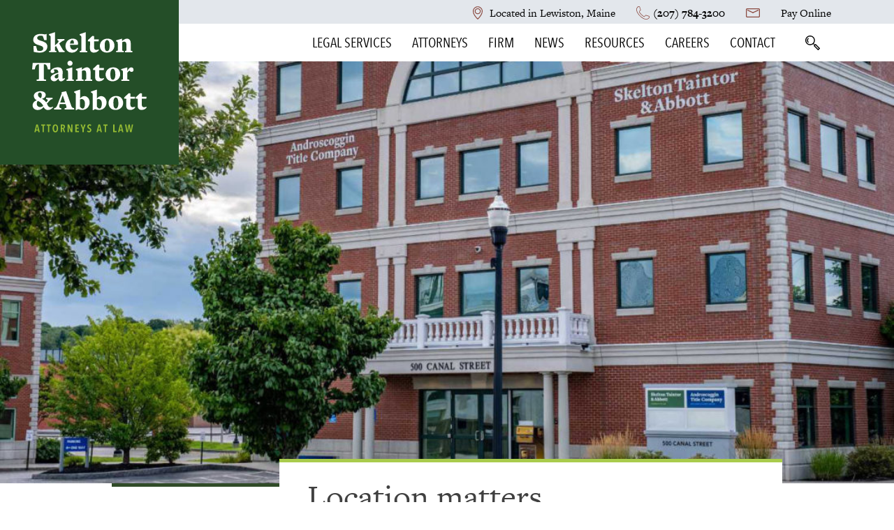

--- FILE ---
content_type: text/html; charset=UTF-8
request_url: https://www.sta-law.com/
body_size: 10732
content:
<!DOCTYPE html>
<html lang="en-US">
<head>
<meta charset="UTF-8">
<meta name="viewport" content="width=device-width, initial-scale=1">
<link rel="profile" href="http://gmpg.org/xfn/11">

<meta name='robots' content='index, follow, max-image-preview:large, max-snippet:-1, max-video-preview:-1' />
	<style>img:is([sizes="auto" i], [sizes^="auto," i]) { contain-intrinsic-size: 3000px 1500px }</style>
	
	<!-- This site is optimized with the Yoast SEO plugin v22.4 - https://yoast.com/wordpress/plugins/seo/ -->
	<title>Top-ranked full service law firm in Maine since 1853: Skelton Taintor &amp; Abbott</title>
	<meta name="description" content="Call the Maine law firm with over 160 years of success in business law, finance law, personal injury and family law, municipal law and more at 207.784.3200." />
	<link rel="canonical" href="https://www.sta-law.com/" />
	<meta property="og:locale" content="en_US" />
	<meta property="og:type" content="website" />
	<meta property="og:title" content="Top-ranked full service law firm in Maine since 1853: Skelton Taintor &amp; Abbott" />
	<meta property="og:description" content="Call the Maine law firm with over 160 years of success in business law, finance law, personal injury and family law, municipal law and more at 207.784.3200." />
	<meta property="og:url" content="https://www.sta-law.com/" />
	<meta property="og:site_name" content="Skelton Taintor &amp; Abbott" />
	<meta property="article:publisher" content="https://www.facebook.com/Skelton-Taintor-Abbott-264277105988/" />
	<meta property="article:modified_time" content="2025-01-17T16:31:38+00:00" />
	<meta property="og:image" content="https://www.sta-law.com/wp-content/uploads/2020/07/SAH7012.png" />
	<meta property="og:image:width" content="1100" />
	<meta property="og:image:height" content="400" />
	<meta property="og:image:type" content="image/png" />
	<meta name="twitter:card" content="summary_large_image" />
	<script type="application/ld+json" class="yoast-schema-graph">{"@context":"https://schema.org","@graph":[{"@type":"WebPage","@id":"https://www.sta-law.com/","url":"https://www.sta-law.com/","name":"Top-ranked full service law firm in Maine since 1853: Skelton Taintor & Abbott","isPartOf":{"@id":"https://www.sta-law.com/#website"},"primaryImageOfPage":{"@id":"https://www.sta-law.com/#primaryimage"},"image":{"@id":"https://www.sta-law.com/#primaryimage"},"thumbnailUrl":"https://www.sta-law.com/wp-content/uploads/2020/07/SAH7012.png","datePublished":"2016-12-03T16:16:53+00:00","dateModified":"2025-01-17T16:31:38+00:00","description":"Call the Maine law firm with over 160 years of success in business law, finance law, personal injury and family law, municipal law and more at 207.784.3200.","breadcrumb":{"@id":"https://www.sta-law.com/#breadcrumb"},"inLanguage":"en-US","potentialAction":[{"@type":"ReadAction","target":["https://www.sta-law.com/"]}]},{"@type":"ImageObject","inLanguage":"en-US","@id":"https://www.sta-law.com/#primaryimage","url":"https://www.sta-law.com/wp-content/uploads/2020/07/SAH7012.png","contentUrl":"https://www.sta-law.com/wp-content/uploads/2020/07/SAH7012.png","width":1100,"height":400,"caption":"Real Estate Law"},{"@type":"BreadcrumbList","@id":"https://www.sta-law.com/#breadcrumb","itemListElement":[{"@type":"ListItem","position":1,"name":"Home"}]},{"@type":"WebSite","@id":"https://www.sta-law.com/#website","url":"https://www.sta-law.com/","name":"Skelton Taintor &amp; Abbott","description":"Attorneys at Law","potentialAction":[{"@type":"SearchAction","target":{"@type":"EntryPoint","urlTemplate":"https://www.sta-law.com/?s={search_term_string}"},"query-input":"required name=search_term_string"}],"inLanguage":"en-US"}]}</script>
	<!-- / Yoast SEO plugin. -->


<link rel='dns-prefetch' href='//use.typekit.net' />
<link rel='dns-prefetch' href='//fast.fonts.net' />
<link rel='dns-prefetch' href='//use.fontawesome.com' />
<link rel="alternate" type="application/rss+xml" title="Skelton Taintor &amp; Abbott &raquo; Feed" href="https://www.sta-law.com/feed/" />
<link rel="alternate" type="application/rss+xml" title="Skelton Taintor &amp; Abbott &raquo; Comments Feed" href="https://www.sta-law.com/comments/feed/" />
		<!-- This site uses the Google Analytics by MonsterInsights plugin v8.25.0 - Using Analytics tracking - https://www.monsterinsights.com/ -->
		<!-- Note: MonsterInsights is not currently configured on this site. The site owner needs to authenticate with Google Analytics in the MonsterInsights settings panel. -->
					<!-- No tracking code set -->
				<!-- / Google Analytics by MonsterInsights -->
		<script type="text/javascript">
/* <![CDATA[ */
window._wpemojiSettings = {"baseUrl":"https:\/\/s.w.org\/images\/core\/emoji\/16.0.1\/72x72\/","ext":".png","svgUrl":"https:\/\/s.w.org\/images\/core\/emoji\/16.0.1\/svg\/","svgExt":".svg","source":{"concatemoji":"https:\/\/www.sta-law.com\/wp-includes\/js\/wp-emoji-release.min.js?ver=6.8.3"}};
/*! This file is auto-generated */
!function(s,n){var o,i,e;function c(e){try{var t={supportTests:e,timestamp:(new Date).valueOf()};sessionStorage.setItem(o,JSON.stringify(t))}catch(e){}}function p(e,t,n){e.clearRect(0,0,e.canvas.width,e.canvas.height),e.fillText(t,0,0);var t=new Uint32Array(e.getImageData(0,0,e.canvas.width,e.canvas.height).data),a=(e.clearRect(0,0,e.canvas.width,e.canvas.height),e.fillText(n,0,0),new Uint32Array(e.getImageData(0,0,e.canvas.width,e.canvas.height).data));return t.every(function(e,t){return e===a[t]})}function u(e,t){e.clearRect(0,0,e.canvas.width,e.canvas.height),e.fillText(t,0,0);for(var n=e.getImageData(16,16,1,1),a=0;a<n.data.length;a++)if(0!==n.data[a])return!1;return!0}function f(e,t,n,a){switch(t){case"flag":return n(e,"\ud83c\udff3\ufe0f\u200d\u26a7\ufe0f","\ud83c\udff3\ufe0f\u200b\u26a7\ufe0f")?!1:!n(e,"\ud83c\udde8\ud83c\uddf6","\ud83c\udde8\u200b\ud83c\uddf6")&&!n(e,"\ud83c\udff4\udb40\udc67\udb40\udc62\udb40\udc65\udb40\udc6e\udb40\udc67\udb40\udc7f","\ud83c\udff4\u200b\udb40\udc67\u200b\udb40\udc62\u200b\udb40\udc65\u200b\udb40\udc6e\u200b\udb40\udc67\u200b\udb40\udc7f");case"emoji":return!a(e,"\ud83e\udedf")}return!1}function g(e,t,n,a){var r="undefined"!=typeof WorkerGlobalScope&&self instanceof WorkerGlobalScope?new OffscreenCanvas(300,150):s.createElement("canvas"),o=r.getContext("2d",{willReadFrequently:!0}),i=(o.textBaseline="top",o.font="600 32px Arial",{});return e.forEach(function(e){i[e]=t(o,e,n,a)}),i}function t(e){var t=s.createElement("script");t.src=e,t.defer=!0,s.head.appendChild(t)}"undefined"!=typeof Promise&&(o="wpEmojiSettingsSupports",i=["flag","emoji"],n.supports={everything:!0,everythingExceptFlag:!0},e=new Promise(function(e){s.addEventListener("DOMContentLoaded",e,{once:!0})}),new Promise(function(t){var n=function(){try{var e=JSON.parse(sessionStorage.getItem(o));if("object"==typeof e&&"number"==typeof e.timestamp&&(new Date).valueOf()<e.timestamp+604800&&"object"==typeof e.supportTests)return e.supportTests}catch(e){}return null}();if(!n){if("undefined"!=typeof Worker&&"undefined"!=typeof OffscreenCanvas&&"undefined"!=typeof URL&&URL.createObjectURL&&"undefined"!=typeof Blob)try{var e="postMessage("+g.toString()+"("+[JSON.stringify(i),f.toString(),p.toString(),u.toString()].join(",")+"));",a=new Blob([e],{type:"text/javascript"}),r=new Worker(URL.createObjectURL(a),{name:"wpTestEmojiSupports"});return void(r.onmessage=function(e){c(n=e.data),r.terminate(),t(n)})}catch(e){}c(n=g(i,f,p,u))}t(n)}).then(function(e){for(var t in e)n.supports[t]=e[t],n.supports.everything=n.supports.everything&&n.supports[t],"flag"!==t&&(n.supports.everythingExceptFlag=n.supports.everythingExceptFlag&&n.supports[t]);n.supports.everythingExceptFlag=n.supports.everythingExceptFlag&&!n.supports.flag,n.DOMReady=!1,n.readyCallback=function(){n.DOMReady=!0}}).then(function(){return e}).then(function(){var e;n.supports.everything||(n.readyCallback(),(e=n.source||{}).concatemoji?t(e.concatemoji):e.wpemoji&&e.twemoji&&(t(e.twemoji),t(e.wpemoji)))}))}((window,document),window._wpemojiSettings);
/* ]]> */
</script>
<style id='wp-emoji-styles-inline-css' type='text/css'>

	img.wp-smiley, img.emoji {
		display: inline !important;
		border: none !important;
		box-shadow: none !important;
		height: 1em !important;
		width: 1em !important;
		margin: 0 0.07em !important;
		vertical-align: -0.1em !important;
		background: none !important;
		padding: 0 !important;
	}
</style>
<link rel='stylesheet' id='wp-block-library-css' href='https://www.sta-law.com/wp-includes/css/dist/block-library/style.min.css?ver=6.8.3' type='text/css' media='all' />
<style id='classic-theme-styles-inline-css' type='text/css'>
/*! This file is auto-generated */
.wp-block-button__link{color:#fff;background-color:#32373c;border-radius:9999px;box-shadow:none;text-decoration:none;padding:calc(.667em + 2px) calc(1.333em + 2px);font-size:1.125em}.wp-block-file__button{background:#32373c;color:#fff;text-decoration:none}
</style>
<style id='global-styles-inline-css' type='text/css'>
:root{--wp--preset--aspect-ratio--square: 1;--wp--preset--aspect-ratio--4-3: 4/3;--wp--preset--aspect-ratio--3-4: 3/4;--wp--preset--aspect-ratio--3-2: 3/2;--wp--preset--aspect-ratio--2-3: 2/3;--wp--preset--aspect-ratio--16-9: 16/9;--wp--preset--aspect-ratio--9-16: 9/16;--wp--preset--color--black: #000000;--wp--preset--color--cyan-bluish-gray: #abb8c3;--wp--preset--color--white: #ffffff;--wp--preset--color--pale-pink: #f78da7;--wp--preset--color--vivid-red: #cf2e2e;--wp--preset--color--luminous-vivid-orange: #ff6900;--wp--preset--color--luminous-vivid-amber: #fcb900;--wp--preset--color--light-green-cyan: #7bdcb5;--wp--preset--color--vivid-green-cyan: #00d084;--wp--preset--color--pale-cyan-blue: #8ed1fc;--wp--preset--color--vivid-cyan-blue: #0693e3;--wp--preset--color--vivid-purple: #9b51e0;--wp--preset--gradient--vivid-cyan-blue-to-vivid-purple: linear-gradient(135deg,rgba(6,147,227,1) 0%,rgb(155,81,224) 100%);--wp--preset--gradient--light-green-cyan-to-vivid-green-cyan: linear-gradient(135deg,rgb(122,220,180) 0%,rgb(0,208,130) 100%);--wp--preset--gradient--luminous-vivid-amber-to-luminous-vivid-orange: linear-gradient(135deg,rgba(252,185,0,1) 0%,rgba(255,105,0,1) 100%);--wp--preset--gradient--luminous-vivid-orange-to-vivid-red: linear-gradient(135deg,rgba(255,105,0,1) 0%,rgb(207,46,46) 100%);--wp--preset--gradient--very-light-gray-to-cyan-bluish-gray: linear-gradient(135deg,rgb(238,238,238) 0%,rgb(169,184,195) 100%);--wp--preset--gradient--cool-to-warm-spectrum: linear-gradient(135deg,rgb(74,234,220) 0%,rgb(151,120,209) 20%,rgb(207,42,186) 40%,rgb(238,44,130) 60%,rgb(251,105,98) 80%,rgb(254,248,76) 100%);--wp--preset--gradient--blush-light-purple: linear-gradient(135deg,rgb(255,206,236) 0%,rgb(152,150,240) 100%);--wp--preset--gradient--blush-bordeaux: linear-gradient(135deg,rgb(254,205,165) 0%,rgb(254,45,45) 50%,rgb(107,0,62) 100%);--wp--preset--gradient--luminous-dusk: linear-gradient(135deg,rgb(255,203,112) 0%,rgb(199,81,192) 50%,rgb(65,88,208) 100%);--wp--preset--gradient--pale-ocean: linear-gradient(135deg,rgb(255,245,203) 0%,rgb(182,227,212) 50%,rgb(51,167,181) 100%);--wp--preset--gradient--electric-grass: linear-gradient(135deg,rgb(202,248,128) 0%,rgb(113,206,126) 100%);--wp--preset--gradient--midnight: linear-gradient(135deg,rgb(2,3,129) 0%,rgb(40,116,252) 100%);--wp--preset--font-size--small: 13px;--wp--preset--font-size--medium: 20px;--wp--preset--font-size--large: 36px;--wp--preset--font-size--x-large: 42px;--wp--preset--spacing--20: 0.44rem;--wp--preset--spacing--30: 0.67rem;--wp--preset--spacing--40: 1rem;--wp--preset--spacing--50: 1.5rem;--wp--preset--spacing--60: 2.25rem;--wp--preset--spacing--70: 3.38rem;--wp--preset--spacing--80: 5.06rem;--wp--preset--shadow--natural: 6px 6px 9px rgba(0, 0, 0, 0.2);--wp--preset--shadow--deep: 12px 12px 50px rgba(0, 0, 0, 0.4);--wp--preset--shadow--sharp: 6px 6px 0px rgba(0, 0, 0, 0.2);--wp--preset--shadow--outlined: 6px 6px 0px -3px rgba(255, 255, 255, 1), 6px 6px rgba(0, 0, 0, 1);--wp--preset--shadow--crisp: 6px 6px 0px rgba(0, 0, 0, 1);}:where(.is-layout-flex){gap: 0.5em;}:where(.is-layout-grid){gap: 0.5em;}body .is-layout-flex{display: flex;}.is-layout-flex{flex-wrap: wrap;align-items: center;}.is-layout-flex > :is(*, div){margin: 0;}body .is-layout-grid{display: grid;}.is-layout-grid > :is(*, div){margin: 0;}:where(.wp-block-columns.is-layout-flex){gap: 2em;}:where(.wp-block-columns.is-layout-grid){gap: 2em;}:where(.wp-block-post-template.is-layout-flex){gap: 1.25em;}:where(.wp-block-post-template.is-layout-grid){gap: 1.25em;}.has-black-color{color: var(--wp--preset--color--black) !important;}.has-cyan-bluish-gray-color{color: var(--wp--preset--color--cyan-bluish-gray) !important;}.has-white-color{color: var(--wp--preset--color--white) !important;}.has-pale-pink-color{color: var(--wp--preset--color--pale-pink) !important;}.has-vivid-red-color{color: var(--wp--preset--color--vivid-red) !important;}.has-luminous-vivid-orange-color{color: var(--wp--preset--color--luminous-vivid-orange) !important;}.has-luminous-vivid-amber-color{color: var(--wp--preset--color--luminous-vivid-amber) !important;}.has-light-green-cyan-color{color: var(--wp--preset--color--light-green-cyan) !important;}.has-vivid-green-cyan-color{color: var(--wp--preset--color--vivid-green-cyan) !important;}.has-pale-cyan-blue-color{color: var(--wp--preset--color--pale-cyan-blue) !important;}.has-vivid-cyan-blue-color{color: var(--wp--preset--color--vivid-cyan-blue) !important;}.has-vivid-purple-color{color: var(--wp--preset--color--vivid-purple) !important;}.has-black-background-color{background-color: var(--wp--preset--color--black) !important;}.has-cyan-bluish-gray-background-color{background-color: var(--wp--preset--color--cyan-bluish-gray) !important;}.has-white-background-color{background-color: var(--wp--preset--color--white) !important;}.has-pale-pink-background-color{background-color: var(--wp--preset--color--pale-pink) !important;}.has-vivid-red-background-color{background-color: var(--wp--preset--color--vivid-red) !important;}.has-luminous-vivid-orange-background-color{background-color: var(--wp--preset--color--luminous-vivid-orange) !important;}.has-luminous-vivid-amber-background-color{background-color: var(--wp--preset--color--luminous-vivid-amber) !important;}.has-light-green-cyan-background-color{background-color: var(--wp--preset--color--light-green-cyan) !important;}.has-vivid-green-cyan-background-color{background-color: var(--wp--preset--color--vivid-green-cyan) !important;}.has-pale-cyan-blue-background-color{background-color: var(--wp--preset--color--pale-cyan-blue) !important;}.has-vivid-cyan-blue-background-color{background-color: var(--wp--preset--color--vivid-cyan-blue) !important;}.has-vivid-purple-background-color{background-color: var(--wp--preset--color--vivid-purple) !important;}.has-black-border-color{border-color: var(--wp--preset--color--black) !important;}.has-cyan-bluish-gray-border-color{border-color: var(--wp--preset--color--cyan-bluish-gray) !important;}.has-white-border-color{border-color: var(--wp--preset--color--white) !important;}.has-pale-pink-border-color{border-color: var(--wp--preset--color--pale-pink) !important;}.has-vivid-red-border-color{border-color: var(--wp--preset--color--vivid-red) !important;}.has-luminous-vivid-orange-border-color{border-color: var(--wp--preset--color--luminous-vivid-orange) !important;}.has-luminous-vivid-amber-border-color{border-color: var(--wp--preset--color--luminous-vivid-amber) !important;}.has-light-green-cyan-border-color{border-color: var(--wp--preset--color--light-green-cyan) !important;}.has-vivid-green-cyan-border-color{border-color: var(--wp--preset--color--vivid-green-cyan) !important;}.has-pale-cyan-blue-border-color{border-color: var(--wp--preset--color--pale-cyan-blue) !important;}.has-vivid-cyan-blue-border-color{border-color: var(--wp--preset--color--vivid-cyan-blue) !important;}.has-vivid-purple-border-color{border-color: var(--wp--preset--color--vivid-purple) !important;}.has-vivid-cyan-blue-to-vivid-purple-gradient-background{background: var(--wp--preset--gradient--vivid-cyan-blue-to-vivid-purple) !important;}.has-light-green-cyan-to-vivid-green-cyan-gradient-background{background: var(--wp--preset--gradient--light-green-cyan-to-vivid-green-cyan) !important;}.has-luminous-vivid-amber-to-luminous-vivid-orange-gradient-background{background: var(--wp--preset--gradient--luminous-vivid-amber-to-luminous-vivid-orange) !important;}.has-luminous-vivid-orange-to-vivid-red-gradient-background{background: var(--wp--preset--gradient--luminous-vivid-orange-to-vivid-red) !important;}.has-very-light-gray-to-cyan-bluish-gray-gradient-background{background: var(--wp--preset--gradient--very-light-gray-to-cyan-bluish-gray) !important;}.has-cool-to-warm-spectrum-gradient-background{background: var(--wp--preset--gradient--cool-to-warm-spectrum) !important;}.has-blush-light-purple-gradient-background{background: var(--wp--preset--gradient--blush-light-purple) !important;}.has-blush-bordeaux-gradient-background{background: var(--wp--preset--gradient--blush-bordeaux) !important;}.has-luminous-dusk-gradient-background{background: var(--wp--preset--gradient--luminous-dusk) !important;}.has-pale-ocean-gradient-background{background: var(--wp--preset--gradient--pale-ocean) !important;}.has-electric-grass-gradient-background{background: var(--wp--preset--gradient--electric-grass) !important;}.has-midnight-gradient-background{background: var(--wp--preset--gradient--midnight) !important;}.has-small-font-size{font-size: var(--wp--preset--font-size--small) !important;}.has-medium-font-size{font-size: var(--wp--preset--font-size--medium) !important;}.has-large-font-size{font-size: var(--wp--preset--font-size--large) !important;}.has-x-large-font-size{font-size: var(--wp--preset--font-size--x-large) !important;}
:where(.wp-block-post-template.is-layout-flex){gap: 1.25em;}:where(.wp-block-post-template.is-layout-grid){gap: 1.25em;}
:where(.wp-block-columns.is-layout-flex){gap: 2em;}:where(.wp-block-columns.is-layout-grid){gap: 2em;}
:root :where(.wp-block-pullquote){font-size: 1.5em;line-height: 1.6;}
</style>
<link rel='stylesheet' id='sta-style-css' href='https://www.sta-law.com/wp-content/themes/sta/style.css?ver=6.8.3' type='text/css' media='all' />
<link rel='stylesheet' id='sta-custom-style-css' href='https://www.sta-law.com/wp-content/themes/sta/css/sta.css?ver=20200513001' type='text/css' media='all' />
<link rel='stylesheet' id='font-awesome-official-css' href='https://use.fontawesome.com/releases/v5.14.0/css/all.css' type='text/css' media='all' integrity="sha384-HzLeBuhoNPvSl5KYnjx0BT+WB0QEEqLprO+NBkkk5gbc67FTaL7XIGa2w1L0Xbgc" crossorigin="anonymous" />
<link rel='stylesheet' id='font-awesome-official-v4shim-css' href='https://use.fontawesome.com/releases/v5.14.0/css/v4-shims.css' type='text/css' media='all' integrity="sha384-9aKO2QU3KETrRCCXFbhLK16iRd15nC+OYEmpVb54jY8/CEXz/GVRsnM73wcbYw+m" crossorigin="anonymous" />
<style id='font-awesome-official-v4shim-inline-css' type='text/css'>
@font-face {
font-family: "FontAwesome";
font-display: block;
src: url("https://use.fontawesome.com/releases/v5.14.0/webfonts/fa-brands-400.eot"),
		url("https://use.fontawesome.com/releases/v5.14.0/webfonts/fa-brands-400.eot?#iefix") format("embedded-opentype"),
		url("https://use.fontawesome.com/releases/v5.14.0/webfonts/fa-brands-400.woff2") format("woff2"),
		url("https://use.fontawesome.com/releases/v5.14.0/webfonts/fa-brands-400.woff") format("woff"),
		url("https://use.fontawesome.com/releases/v5.14.0/webfonts/fa-brands-400.ttf") format("truetype"),
		url("https://use.fontawesome.com/releases/v5.14.0/webfonts/fa-brands-400.svg#fontawesome") format("svg");
}

@font-face {
font-family: "FontAwesome";
font-display: block;
src: url("https://use.fontawesome.com/releases/v5.14.0/webfonts/fa-solid-900.eot"),
		url("https://use.fontawesome.com/releases/v5.14.0/webfonts/fa-solid-900.eot?#iefix") format("embedded-opentype"),
		url("https://use.fontawesome.com/releases/v5.14.0/webfonts/fa-solid-900.woff2") format("woff2"),
		url("https://use.fontawesome.com/releases/v5.14.0/webfonts/fa-solid-900.woff") format("woff"),
		url("https://use.fontawesome.com/releases/v5.14.0/webfonts/fa-solid-900.ttf") format("truetype"),
		url("https://use.fontawesome.com/releases/v5.14.0/webfonts/fa-solid-900.svg#fontawesome") format("svg");
}

@font-face {
font-family: "FontAwesome";
font-display: block;
src: url("https://use.fontawesome.com/releases/v5.14.0/webfonts/fa-regular-400.eot"),
		url("https://use.fontawesome.com/releases/v5.14.0/webfonts/fa-regular-400.eot?#iefix") format("embedded-opentype"),
		url("https://use.fontawesome.com/releases/v5.14.0/webfonts/fa-regular-400.woff2") format("woff2"),
		url("https://use.fontawesome.com/releases/v5.14.0/webfonts/fa-regular-400.woff") format("woff"),
		url("https://use.fontawesome.com/releases/v5.14.0/webfonts/fa-regular-400.ttf") format("truetype"),
		url("https://use.fontawesome.com/releases/v5.14.0/webfonts/fa-regular-400.svg#fontawesome") format("svg");
unicode-range: U+F004-F005,U+F007,U+F017,U+F022,U+F024,U+F02E,U+F03E,U+F044,U+F057-F059,U+F06E,U+F070,U+F075,U+F07B-F07C,U+F080,U+F086,U+F089,U+F094,U+F09D,U+F0A0,U+F0A4-F0A7,U+F0C5,U+F0C7-F0C8,U+F0E0,U+F0EB,U+F0F3,U+F0F8,U+F0FE,U+F111,U+F118-F11A,U+F11C,U+F133,U+F144,U+F146,U+F14A,U+F14D-F14E,U+F150-F152,U+F15B-F15C,U+F164-F165,U+F185-F186,U+F191-F192,U+F1AD,U+F1C1-F1C9,U+F1CD,U+F1D8,U+F1E3,U+F1EA,U+F1F6,U+F1F9,U+F20A,U+F247-F249,U+F24D,U+F254-F25B,U+F25D,U+F267,U+F271-F274,U+F279,U+F28B,U+F28D,U+F2B5-F2B6,U+F2B9,U+F2BB,U+F2BD,U+F2C1-F2C2,U+F2D0,U+F2D2,U+F2DC,U+F2ED,U+F328,U+F358-F35B,U+F3A5,U+F3D1,U+F410,U+F4AD;
}
</style>
<script type="text/javascript" src="https://www.sta-law.com/wp-includes/js/jquery/jquery.min.js?ver=3.7.1" id="jquery-core-js"></script>
<script type="text/javascript" src="https://www.sta-law.com/wp-includes/js/jquery/jquery-migrate.min.js?ver=3.4.1" id="jquery-migrate-js"></script>
<link rel="https://api.w.org/" href="https://www.sta-law.com/wp-json/" /><link rel="alternate" title="JSON" type="application/json" href="https://www.sta-law.com/wp-json/wp/v2/pages/6" /><link rel="EditURI" type="application/rsd+xml" title="RSD" href="https://www.sta-law.com/xmlrpc.php?rsd" />
<link rel='shortlink' href='https://www.sta-law.com/' />
<link rel="alternate" title="oEmbed (JSON)" type="application/json+oembed" href="https://www.sta-law.com/wp-json/oembed/1.0/embed?url=https%3A%2F%2Fwww.sta-law.com%2F" />
<link rel="alternate" title="oEmbed (XML)" type="text/xml+oembed" href="https://www.sta-law.com/wp-json/oembed/1.0/embed?url=https%3A%2F%2Fwww.sta-law.com%2F&#038;format=xml" />
		<style type="text/css" id="wp-custom-css">
			.site-header .site-branding {
    display: block;
    left: 0%;
    margin: 0 auto 0 0px;
    max-width: 960px;
    position: absolute;
    top: 0;
	z-index: 2000;}


@media only screen and (max-width: 600px) {
	.site-header .site-branding
	{left: 0%; 
	 margin: 50px 0px 0px 0px;}
	
}
		</style>
		
<link rel="apple-touch-icon" sizes="180x180" href="/apple-touch-icon.png">
<link rel="icon" type="image/png" href="/favicon-32x32.png" sizes="32x32">
<link rel="icon" type="image/png" href="/favicon-16x16.png" sizes="16x16">
<link rel="manifest" href="/manifest.json">
<link rel="mask-icon" href="/safari-pinned-tab.svg" color="#5bbad5">
<meta name="theme-color" content="#244e28">
</head>

<body class="home wp-singular page-template-default page page-id-6 wp-theme-sta has-sidebar group-blog">
<div id="page" class="site">
	<a class="skip-link screen-reader-text" href="#content">Skip to content</a>

	<header id="masthead" class="site-header" role="banner">
		<img src="https://www.sta-law.com/wp-content/themes/sta/_img/logo_print.svg" alt="Skelton Taintor & Abbott Logo" class="print" />
		<div class="site-branding">
							<p class="site-title"><a href="https://www.sta-law.com/" rel="home"><span>Skelton Taintor &amp; Abbott</span></a></p>
							<p class="site-description">Attorneys at Law</p>
					</div><!-- .site-branding -->

		<div class="site-contact"><a href="https://www.sta-law.com/contact/" class="location">Located in Lewiston, Maine</a><a href="tel:+12077843200" class="phone">(207) 784-3200</a><a href="https://www.sta-law.com/contact/" class="email">Email</a><ul id="12" class="sta-pay-nav"><li id="menu-item-1879" class="menu-item menu-item-type-post_type menu-item-object-page menu-item-has-children menu-item-1879"><a href="https://www.sta-law.com/pay-online/">Pay Online</a>
<ul class="sub-menu">
	<li id="menu-item-1881" class="menu-item menu-item-type-custom menu-item-object-custom menu-item-1881"><a target="_blank" href="https://secure.lawpay.com/pages/skelton-taintor-and-abbott/operating">Invoice Payments</a></li>
	<li id="menu-item-1880" class="menu-item menu-item-type-custom menu-item-object-custom menu-item-1880"><a target="_blank" href="https://secure.lawpay.com/pages/skelton-taintor-and-abbott/retainer">Retainer Payments</a></li>
</ul>
</li>
</ul></div>

		<nav id="site-navigation" class="main-navigation" role="navigation">
			<button class="menu-toggle" aria-controls="primary-menu" aria-expanded="false">Primary Menu<span></span></button>
			<div class="menu-primary-navigation-container"><ul id="primary-menu" class="menu"><li id="menu-item-15" class="menu-item menu-item-type-post_type menu-item-object-page menu-item-has-children menu-item-15"><a href="https://www.sta-law.com/services/">Legal Services</a>
<ul class="sub-menu">
	<li id="menu-item-53" class="menu-item menu-item-type-post_type menu-item-object-page menu-item-53"><a href="https://www.sta-law.com/services/business-finance/">Business and Finance Law</a></li>
	<li id="menu-item-126" class="parent-14 menu-item menu-item-type-post_type menu-item-object-page menu-item-126"><a href="https://www.sta-law.com/services/litigation-disputes-appeals/divorce-family-law/">Divorce and Family Law</a></li>
	<li id="menu-item-78" class="menu-item menu-item-type-post_type menu-item-object-page menu-item-78"><a href="https://www.sta-law.com/services/trademark-copyright-patent/">Trademarks, Copyrights, Trade Secrets, and Unfair Competition</a></li>
	<li id="menu-item-66" class="menu-item menu-item-type-post_type menu-item-object-page menu-item-66"><a href="https://www.sta-law.com/services/employment-law/">Employment Law</a></li>
	<li id="menu-item-118" class="menu-item menu-item-type-post_type menu-item-object-page menu-item-118"><a href="https://www.sta-law.com/services/litigation-disputes-appeals/">Litigation, Disputes and Appeals</a></li>
	<li id="menu-item-173" class="menu-item menu-item-type-post_type menu-item-object-page menu-item-173"><a href="https://www.sta-law.com/services/real-estate/">Real Estate</a></li>
	<li id="menu-item-865" class="parent-14 menu-item menu-item-type-post_type menu-item-object-page menu-item-865"><a href="https://www.sta-law.com/maine-injury-lawyer/">Personal Injury</a></li>
	<li id="menu-item-176" class="menu-item menu-item-type-post_type menu-item-object-page menu-item-176"><a href="https://www.sta-law.com/services/personal-legal-services/">Personal Legal Services</a></li>
	<li id="menu-item-219" class="menu-item menu-item-type-post_type menu-item-object-page menu-item-219"><a href="https://www.sta-law.com/services/industry-services/">Industry Services</a></li>
	<li id="menu-item-227" class="menu-item menu-item-type-post_type menu-item-object-page menu-item-227"><a href="https://www.sta-law.com/services/government-municipal-schools-counties/">Government, Municipal, Schools &#038; Counties</a></li>
</ul>
</li>
<li id="menu-item-18" class="menu-item menu-item-type-post_type menu-item-object-page menu-item-18"><a href="https://www.sta-law.com/attorneys/">Attorneys</a></li>
<li id="menu-item-21" class="menu-item menu-item-type-post_type menu-item-object-page menu-item-21"><a href="https://www.sta-law.com/firm/">Firm</a></li>
<li id="menu-item-1060" class="menu-item menu-item-type-taxonomy menu-item-object-category menu-item-1060"><a href="https://www.sta-law.com/category/news/">News</a></li>
<li id="menu-item-24" class="menu-item menu-item-type-post_type menu-item-object-page menu-item-24"><a href="https://www.sta-law.com/resources/">Resources</a></li>
<li id="menu-item-27" class="menu-item menu-item-type-post_type menu-item-object-page menu-item-27"><a href="https://www.sta-law.com/careers/">Careers</a></li>
<li id="menu-item-30" class="menu-item menu-item-type-post_type menu-item-object-page menu-item-30"><a href="https://www.sta-law.com/contact/">Contact</a></li>
</ul></div>			
<form role="search" method="get" class="search-form" action="https://www.sta-law.com/">
	<label>
		<span class="screen-reader-text">Search for:</span>
		<input type="search" class="search-field" placeholder="What can we help you find?" value="" name="s" />
	</label><button type="submit" class="search-submit"><span class="screen-reader-text">Search</span></button>
</form>
		</nav><!-- #site-navigation -->
		
		<div class="site-header-image home-slider cycle-slideshow" data-cycle-speed="2000" data-cyle-timeout="4000"><img src="https://www.sta-law.com/wp-content/uploads/2022/12/2022-08-19_Skelton_Taintor_Abbott-115-cropped-1100x520.jpg" alt="" /><img src="https://www.sta-law.com/wp-content/uploads/2022/11/2022-10-27_Skelton_Taintor_Abbott-301-1100x520.jpg" alt="" /></div>	</header><!-- #masthead -->

	<div id="content" class="site-content">

	<div id="primary" class="content-area">
		<main id="main" class="site-main" role="main">

			
<article id="post-6" class="post-6 page type-page status-publish has-post-thumbnail hentry">
		<header class="entry-header">
				<h1 class="entry-title">Location matters.</h1>	</header><!-- .entry-header -->

	<div class="entry-content">
		<p><strong>You will always find the attorneys of Skelton Taintor &amp; Abbott at the top of our field, in the middle of the action, and right by your side.</strong> For over 160 years, the attorneys of Skelton Taintor &amp; Abbott have been there for our clients, whether they are in Maine’s inland centers of government and commerce or along the New England coast.</p>
<p><em>Results matter.</em> From our office in downtown Lewiston, we keep small businesses and big corporations ahead of the curve. We put schools, cities and governments on track for growth and prosperity. Whenever our clients break ground, build new partnerships or bring new ideas to market, we are there with the legal advice and services that ensure and further their success. And whenever our clients are injured or wronged, we are there to make sure their rights are protected and they are compensated to the full extent of the law.</p>
<p><em>We know that value matters, too.</em> Year after year, national legal rankings put our attorneys above the rest. But because our lawyers love living and working in a smaller community, we can offer our proven expertise at a significantly greater value.</p>
<p><em>It is trust that matters most of all.</em> STA has a national reputation for excellence, a record of success that spans a century and a half, and attorneys driven to make a difference. Our clients know how much they matter to us because we prove it every single day.</p>
<p><strong>If you aren’t where you want to be, call us at 207.784.3200. We can help.</strong></p>
	</div><!-- .entry-content -->

	</article><!-- #post-## -->


		</main><!-- #main -->
	</div><!-- #primary --><div class="sidebar"><h3>Services</h3><ul class="sta-services-nav"><li><a href="https://www.sta-law.com/services/business-finance/"><span>Business and Finance Law</span></a></li><li><a href="https://www.sta-law.com/services/litigation-disputes-appeals/divorce-family-law/"><span>Divorce and Family Law</span></a></li><li><a href="https://www.sta-law.com/services/trademark-copyright-patent/"><span>Trademarks, Copyrights, Trade Secrets, and Unfair Competition</span></a></li><li><a href="https://www.sta-law.com/services/employment-law/"><span>Employment Law</span></a></li><li><a href="https://www.sta-law.com/services/litigation-disputes-appeals/"><span>Litigation, Disputes and Appeals</span></a></li><li><a href="https://www.sta-law.com/services/litigation-disputes-appeals/divorce-family-law/"><span>Divorce and Family Law</span></a></li><li><a href="https://www.sta-law.com/maine-injury-lawyer/"><span>Personal Injury</span></a></li><li><a href="https://www.sta-law.com/services/real-estate/"><span>Real Estate</span></a></li><li><a href="https://www.sta-law.com/services/personal-legal-services/"><span>Personal Legal Services</span></a></li><li><a href="https://www.sta-law.com/services/industry-services/"><span>Industry Services</span></a></li><li><a href="https://www.sta-law.com/services/government-municipal-schools-counties/"><span>Government, Municipal, Schools &#038; Counties</span></a></li></ul></div>		
	</div><!-- #content -->

			

	<div class="featured-posts"><div class="featured-posts-wrapper"><a href="https://www.sta-law.com/2025/10/exciting-news-for-skelton-taintor-abbott-and-androscoggin-title-company/"><span class="icon icon-approved">Approved Icon</span>Exciting News for Skelton Taintor &#038; Abbott and Androscoggin Title Company</a><a href="https://www.sta-law.com/2025/02/skelton-taintor-abbott-celebrates-attorney-amy-dieterichs-nomination-for-district-court-judge/"><span class="icon icon-approved">Approved Icon</span>Skelton Taintor &#038; Abbott Celebrates Attorney Amy Dieterich&#8217;s Nomination for District Court Judge</a><a href="https://www.sta-law.com/2024/12/skelton-taintor-abbott-and-androscoggin-title-company-welcome-title-attorney-zahava-bennett/"><span class="icon icon-approved">Approved Icon</span>Skelton Taintor &#038; Abbott and Androscoggin Title Company Welcome Title Attorney Zahava Bennett</a><a href="https://www.sta-law.com/2024/09/skelton-taintor-abbott-welcomes-litigation-attorney-alexandra-w-winter/"><span class="icon icon-approved">Approved Icon</span>Skelton Taintor &#038; Abbott Welcomes Litigation Attorney Alexandra W. Winter</a></div></div><div class="home-slider cycle-slideshow" data-cycle-speed="2000" data-cyle-timeout="4000"><img src="https://www.sta-law.com/wp-content/uploads/2022/06/2022-10-27_Skelton_Taintor_Abbott-119-Edit-1100x400.jpg" /></div><div class="home-links"><a href="https://www.sta-law.com/careers/living-working-heart-maine/"><strong>Be at the Center of It All</strong><span><em>Live and Work in the Heart of Maine</em></span></a><a href="https://www.sta-law.com/maine-injury-lawyer/"><strong>Our Personal Injury Promise</strong><span>No Fee Unless We Win</span></a></div><div class="widget widget_sta_services_widget"><ul><li><a href="https://www.sta-law.com/services/business-finance/">Business and Finance Law</a><ul class="submenu"><li><a href="https://www.sta-law.com/services/business-finance/bankruptcy-creditors-rights/">Bankruptcy Law and Creditors Rights</a><li><a href="https://www.sta-law.com/services/business-finance/business-acquisitions/">Business Formations, Acquisitions, and Mergers</a><li><a href="https://www.sta-law.com/services/business-finance/financial-institutions-foreclosures-loan-workouts/">Financial Institutions, Foreclosures and Loan Workouts</a><li><a href="https://www.sta-law.com/services/business-finance/legislative-regulatory-services-providers/">Legislative &#038; Regulatory Services Providers</a></ul></li><li><a href="https://www.sta-law.com/services/litigation-disputes-appeals/divorce-family-law/">Divorce and Family Law</a></li><li><a href="https://www.sta-law.com/services/trademark-copyright-patent/">Trademarks, Copyrights, Trade Secrets, and Unfair Competition</a></li><li><a href="https://www.sta-law.com/services/employment-law/">Employment Law</a><ul class="submenu"><li><a href="https://www.sta-law.com/services/employment-law/employment-law/">Employment Law</a></ul></li><li><a href="https://www.sta-law.com/services/litigation-disputes-appeals/">Litigation, Disputes and Appeals</a><ul class="submenu"><li><a href="https://www.sta-law.com/services/litigation-disputes-appeals/administrative-law/">Administrative Law</a><li><a href="https://www.sta-law.com/services/litigation-disputes-appeals/commercial-litigation/">Commercial Litigation</a><li><a href="https://www.sta-law.com/services/litigation-disputes-appeals/commercial-real-estate/">Commercial Real Estate</a><li><a href="https://www.sta-law.com/services/litigation-disputes-appeals/construction-disputes-litigation/">Construction Disputes &#038; Litigation</a><li><a href="https://www.sta-law.com/services/litigation-disputes-appeals/creditor-rights/">Creditor Rights</a><li><a href="https://www.sta-law.com/services/litigation-disputes-appeals/divorce-family-law/">Divorce and Family Law</a><li><a href="https://www.sta-law.com/services/litigation-disputes-appeals/employment/">Employment</a><li><a href="https://www.sta-law.com/services/litigation-disputes-appeals/financial-institutions/">Financial Institutions</a><li><a href="https://www.sta-law.com/services/litigation-disputes-appeals/insurance-coverage/">Insurance Coverage</a><li><a href="https://www.sta-law.com/services/litigation-disputes-appeals/municipal-governmental/">Municipal &#038; Governmental</a><li><a href="https://www.sta-law.com/maine-injury-lawyer/">Personal Injury</a><li><a href="https://www.sta-law.com/services/litigation-disputes-appeals/zoning-land-use/">Zoning and Land Use</a></ul></li><li><a href="https://www.sta-law.com/services/real-estate/">Real Estate</a><ul class="submenu"><li><a href="https://www.sta-law.com/services/real-estate/commercial-real-estate-transactions/">Commercial Real Estate Transactions</a><li><a href="https://www.sta-law.com/services/real-estate/zoning-land-use/">Zoning &#038; Land Use</a></ul></li><li><a href="https://www.sta-law.com/maine-injury-lawyer/">Personal Injury</a></li><li><a href="https://www.sta-law.com/services/personal-legal-services/">Personal Legal Services</a><ul class="submenu"><li><a href="https://www.sta-law.com/services/personal-legal-services/divorce-family-law/">Divorce &#038; Family Law</a><li><a href="https://www.sta-law.com/services/personal-legal-services/elder-law/">Elder Law</a><li><a href="https://www.sta-law.com/services/personal-legal-services/trust-estate-planning/">Trust &#038; Estate Planning</a><li><a href="https://www.sta-law.com/services/personal-legal-services/insurance-coverage/">Insurance Coverage</a><li><a href="https://www.sta-law.com/services/personal-legal-services/litigation/">Litigation</a><li><a href="https://www.sta-law.com/maine-injury-lawyer/">Personal Injury</a><li><a href="https://www.sta-law.com/services/personal-legal-services/probate-administration/">Probate Administration</a><li><a href="https://www.sta-law.com/services/personal-legal-services/real-estate-transactions/">Real Estate Transactions</a><li><a href="https://www.sta-law.com/services/personal-legal-services/wills/">Wills</a></ul></li><li><a href="https://www.sta-law.com/services/industry-services/">Industry Services</a><ul class="submenu"><li><a href="https://www.sta-law.com/services/industry-services/construction-law/">Construction Law</a><li><a href="https://www.sta-law.com/services/industry-services/education-law/">Education Law</a><li><a href="https://www.sta-law.com/services/industry-services/employment-law/">Employment Law</a><li><a href="https://www.sta-law.com/services/industry-services/financial-institutions-financial-services-providers/">Financial Institutions &#038; Financial Services Providers</a><li><a href="https://www.sta-law.com/services/industry-services/media-public-access-law/">Media and Public Access Law</a><li><a href="https://www.sta-law.com/services/government-municipal-schools-counties/municipal-government-law/">Municipal &#038; Government Law</a></ul></li><li><a href="https://www.sta-law.com/services/government-municipal-schools-counties/">Government, Municipal, Schools &#038; Counties</a><ul class="submenu"><li><a href="https://www.sta-law.com/services/government-municipal-schools-counties/education-law/">Education Law</a><li><a href="https://www.sta-law.com/services/government-municipal-schools-counties/legislative-regulatory/">Legislative &#038; Regulatory</a><li><a href="https://www.sta-law.com/services/industry-services/municipal-government-law/">Municipal &#038; Government Law</a><li><a href="https://www.sta-law.com/services/government-municipal-schools-counties/public-finance-law/">Public Finance Law</a></ul></li></ul></div>
	<footer id="colophon" class="site-footer" role="contentinfo">
		<h2 class="logo">Skelton Taintor &amp; Abbott</h2>
		<div class="left"><div class="menu"><div class="menu-primary-navigation-container"><ul id="primary-menu" class="menu"><li class="menu-item menu-item-type-post_type menu-item-object-page menu-item-15"><a href="https://www.sta-law.com/services/">Legal Services</a></li>
<li class="menu-item menu-item-type-post_type menu-item-object-page menu-item-18"><a href="https://www.sta-law.com/attorneys/">Attorneys</a></li>
<li class="menu-item menu-item-type-post_type menu-item-object-page menu-item-21"><a href="https://www.sta-law.com/firm/">Firm</a></li>
<li class="menu-item menu-item-type-taxonomy menu-item-object-category menu-item-1060"><a href="https://www.sta-law.com/category/news/">News</a></li>
<li class="menu-item menu-item-type-post_type menu-item-object-page menu-item-24"><a href="https://www.sta-law.com/resources/">Resources</a></li>
<li class="menu-item menu-item-type-post_type menu-item-object-page menu-item-27"><a href="https://www.sta-law.com/careers/">Careers</a></li>
<li class="menu-item menu-item-type-post_type menu-item-object-page menu-item-30"><a href="https://www.sta-law.com/contact/">Contact</a></li>
</ul></div><div class="menu-secondary-menu-container"><ul id="footer-menu" class="menu"><li id="menu-item-245" class="menu-item menu-item-type-post_type menu-item-object-page menu-item-245"><a href="https://www.sta-law.com/disclaimer/">Disclaimer</a></li>
<li id="menu-item-244" class="menu-item menu-item-type-post_type menu-item-object-page menu-item-privacy-policy menu-item-244"><a rel="privacy-policy" href="https://www.sta-law.com/privacy/">Privacy</a></li>
<li id="menu-item-243" class="menu-item menu-item-type-post_type menu-item-object-page menu-item-243"><a href="https://www.sta-law.com/terms-conditions/">Terms &#038; Conditions</a></li>
</ul></div></div><div class="footer-fc"><section id="black-studio-tinymce-2" class="widget widget_black_studio_tinymce"><h2 class="widget-title">Main Offices</h2><div class="textwidget"><p>500 Canal Street<br />
Lewiston, ME 04240<br />
<a href="https://goo.gl/maps/rK9RR4SxuJU2" target="_blank" rel="noopener">Directions</a></p>
<p><em>Parking in adjacent lot.</em></p>
</div></section><section id="black-studio-tinymce-3" class="widget widget_black_studio_tinymce"><div class="textwidget"><p>Local <strong>(207) 784-3200</strong><br />
Toll Free <strong>(800) 639-7026</strong><br />
Fax <strong>(207) 784-3345</strong></p>
<p><a class="lawpay" href="https://secure.lawpay.com/pages/skelton-taintor-and-abbott/retainer" target="_blank" rel="noopener noreferrer">Retainer Payments</a><br />
<a class="lawpay" href="https://secure.lawpay.com/pages/skelton-taintor-and-abbott/operating" target="_blank" rel="noopener noreferrer">Invoice Payments</a></p>
</div></section></div></div><div class="right"><section id="black-studio-tinymce-5" class="widget widget_black_studio_tinymce"><h2 class="widget-title">Social Media</h2><div class="textwidget"></div></section><section id="black-studio-tinymce-7" class="widget widget_black_studio_tinymce"><div class="textwidget"><ul>
<li><a class="linkedin" href="https://www.linkedin.com/company/skelton-taintor-&amp;-abbott" target="_blank" rel="noopener">LinkedIn</a></li>
<li><a class="facebook" href="https://www.facebook.com/Skelton-Taintor-Abbott-264277105988/" target="_blank" rel="noopener">Facebook</a></li>
</ul>
</div></section></div>
	</footer><!-- #colophon -->
	<p class="copyright">&copy; 2026 Skelton Taintor & Abbott, Attorneys At Law</p>
</div><!-- #page -->

<script type="speculationrules">
{"prefetch":[{"source":"document","where":{"and":[{"href_matches":"\/*"},{"not":{"href_matches":["\/wp-*.php","\/wp-admin\/*","\/wp-content\/uploads\/*","\/wp-content\/*","\/wp-content\/plugins\/*","\/wp-content\/themes\/sta\/*","\/*\\?(.+)"]}},{"not":{"selector_matches":"a[rel~=\"nofollow\"]"}},{"not":{"selector_matches":".no-prefetch, .no-prefetch a"}}]},"eagerness":"conservative"}]}
</script>
<script type="text/javascript" src="https://www.sta-law.com/wp-content/themes/sta/js/navigation.js?ver=20151215" id="sta-navigation-js"></script>
<script type="text/javascript" src="//use.typekit.net/usp1nnh.js?ver=20151215" id="sta-typekit-js"></script>
<script type="text/javascript" src="//fast.fonts.net/jsapi/8c6c4c5a-bed5-4c13-9561-5e00457f5948.js?ver=20151215" id="sta-fontscom-js"></script>
<script type="text/javascript" src="https://www.sta-law.com/wp-content/themes/sta/js/sta.js?ver=20171130001" id="sta-custom-js"></script>
<script type="text/javascript" src="https://www.sta-law.com/wp-content/themes/sta/js/jquery.cycle2.min.js?ver=20151215" id="sta-cycle2-js"></script>
<script type="text/javascript" src="https://www.sta-law.com/wp-content/themes/sta/js/jquery-modal-video.min.js?ver=20151215" id="sta-modal-video-js"></script>
<script type="text/javascript" src="https://www.sta-law.com/wp-content/themes/sta/js/skip-link-focus-fix.js?ver=20151215" id="sta-skip-link-focus-fix-js"></script>

<script>(function(){function c(){var b=a.contentDocument||a.contentWindow.document;if(b){var d=b.createElement('script');d.innerHTML="window.__CF$cv$params={r:'9c4ca1c5f811d858',t:'MTc2OTU2Mjg1NS4wMDAwMDA='};var a=document.createElement('script');a.nonce='';a.src='/cdn-cgi/challenge-platform/scripts/jsd/main.js';document.getElementsByTagName('head')[0].appendChild(a);";b.getElementsByTagName('head')[0].appendChild(d)}}if(document.body){var a=document.createElement('iframe');a.height=1;a.width=1;a.style.position='absolute';a.style.top=0;a.style.left=0;a.style.border='none';a.style.visibility='hidden';document.body.appendChild(a);if('loading'!==document.readyState)c();else if(window.addEventListener)document.addEventListener('DOMContentLoaded',c);else{var e=document.onreadystatechange||function(){};document.onreadystatechange=function(b){e(b);'loading'!==document.readyState&&(document.onreadystatechange=e,c())}}}})();</script></body>
</html>


--- FILE ---
content_type: text/css
request_url: https://www.sta-law.com/wp-content/themes/sta/css/sta.css?ver=20200513001
body_size: 8437
content:
html{background:#fff;color:#000}html body{background:#fff;font:normal 22px/130% 'freight-text-pro',serif;padding:0;-webkit-font-smoothing:antialiased;-moz-osx-font-smoothing:grayscale}.widget{margin:0}.widget_sta_services_widget{background:#98A8BA;padding:5% 7%}@media print{.widget_sta_services_widget{display:none}}.widget_sta_services_widget>ul{list-style:none;margin:0;padding:0;-moz-column-count:4;column-count:4;-moz-column-gap:"10px";column-gap:"10px"}@media screen and (max-width: 920px){.widget_sta_services_widget>ul{-moz-column-count:3;column-count:3;-moz-column-gap:"10px";column-gap:"10px"}}@media screen and (max-width: 767px){.widget_sta_services_widget>ul{-moz-column-count:2;column-count:2;-moz-column-gap:"10px";column-gap:"10px"}}@media screen and (max-width: 500px){.widget_sta_services_widget>ul{-moz-column-count:1;column-count:1;-moz-column-gap:0;column-gap:0}}.widget_sta_services_widget>ul>li{list-style:none;margin:0 0 30px;overflow:hidden;page-break-inside:avoid;-moz-column-break-inside:avoid;column-break-inside:avoid;break-inside:avoid;break-inside:avoid-column}.widget_sta_services_widget>ul>li a{color:#000;font:bold 20px/150% "Avenir Next W01",Helvetica,sans-serif;text-decoration:none}.widget_sta_services_widget>ul>li a:hover,.widget_sta_services_widget>ul>li a:active{text-decoration:underline}.widget_sta_services_widget>ul>li .submenu{list-style:none;margin:0;padding:0}.widget_sta_services_widget>ul>li .submenu li{margin:0}.widget_sta_services_widget>ul>li .submenu li a{font-size:16px;font-weight:normal}#content #primary article ul.sta-services-nav{display:block;list-style:none;margin:0;padding:0;text-align:left}#content #primary article ul.sta-services-nav li{display:inline-block;margin:.4%;padding:0;text-align:center;vertical-align:top;width:32.5%}@media screen and (max-width: 800px){#content #primary article ul.sta-services-nav li{width:48%}}@media screen and (max-width: 600px){#content #primary article ul.sta-services-nav li{margin:2% 0;width:100%}}#content #primary article ul.sta-services-nav li:before{display:none}#content #primary article ul.sta-services-nav li a{border:1px solid #E6E9EE;color:#304B28;display:block;font:bold 24px/120% "Avenir Next W01",Helvetica,sans-serif;margin:0 0 3%;min-height:150px;padding:10% 0;position:relative;text-align:center;text-decoration:none;transition:all .25s ease}@media screen and (max-width: 600px){#content #primary article ul.sta-services-nav li a{min-height:0}}#content #primary article ul.sta-services-nav li a:hover,#content #primary article ul.sta-services-nav li a:active{background:#E6E9EE}#content #primary article ul.sta-services-nav li a span{display:block;padding:0 10%;position:absolute;top:50%;transform:translateY(-50%);width:100%}@media screen and (max-width: 600px){#content #primary article ul.sta-services-nav li a span{position:relative;top:auto;transform:none}}#content #primary article ul.sta-resources{display:block;list-style:none;margin:0;padding:0;text-align:center}#content #primary article ul.sta-resources li{display:block;margin:0 0 14px;padding:0;text-align:center}#content #primary article ul.sta-resources li:before{display:none}#content #primary article ul.sta-resources li a{border:1px solid #E6E9EE;color:#304B28;display:block;font:bold 24px/120% "Avenir Next W01",Helvetica,sans-serif;margin:0;padding:20px;text-align:center;text-decoration:none;text-transform:uppercase;transition:all .25s ease}#content #primary article ul.sta-resources li a:hover,#content #primary article ul.sta-resources li a:active{background:#E6E9EE}#content #primary article .home-callout{align-items:center;background:#2F4B28;border:1px solid #2F4B28;display:flex;margin:12px 0 30px}@media screen and (max-width: 960px){#content #primary article .home-callout{align-items:flex-start}}@media screen and (max-width: 600px){#content #primary article .home-callout{display:block}}#content #primary article .home-callout .callout-image{width:35%}@media screen and (max-width: 960px){#content #primary article .home-callout .callout-image{padding:10px}}@media screen and (max-width: 600px){#content #primary article .home-callout .callout-image{width:100%}}#content #primary article .home-callout .callout-image img{display:block}@media screen and (max-width: 600px){#content #primary article .home-callout .callout-image img{margin:0 auto}}#content #primary article .home-callout .callout-content-holder{padding:30px;width:65%}@media screen and (max-width: 960px){#content #primary article .home-callout .callout-content-holder{padding:10px}}@media screen and (max-width: 600px){#content #primary article .home-callout .callout-content-holder{text-align:center;width:100%}}#content #primary article .home-callout .callout-content-holder h3.callout-title{color:#fff;font:bold 35px/1.26 "freight-text-pro",serif;margin:0}@media screen and (max-width: 800px){#content #primary article .home-callout .callout-content-holder h3.callout-title{font-size:24px}}#content #primary article .home-callout .callout-content-holder h4.callout-subtitle{color:#A9CB4D;font:500 16px/1.375 "Avenir Next W01",Helvetica,sans-serif;margin:0 0 7px;text-transform:uppercase}#content #primary article .home-callout .callout-content-holder .callout-content p{color:#fff;font:20px/1.2 "freight-text-pro",serif;margin:0 0 14px}@media screen and (max-width: 800px){#content #primary article .home-callout .callout-content-holder .callout-content p{font-size:16px;line-height:1.35}}#content #primary article .home-callout .callout-content-holder .callout-content p a{color:#A9CB4D;font-weight:700;text-decoration:none}#content #primary article .home-callout .callout-content-holder .callout-content p a:hover,#content #primary article .home-callout .callout-content-holder .callout-content p a:active{text-decoration:underline}#content #primary article .home-callout.content-only .callout-content-holder{width:100%}ul.accolades{list-style:none;margin:30px 0 0;padding:0;text-align:right}@media screen and (max-width: 600px){ul.accolades{text-align:center}}ul.accolades li{display:inline-block;margin:0 0 0 30px;vertical-align:middle}ul.accolades li:first-child{margin-left:0}@media screen and (max-width: 600px){ul.accolades li{margin:0 0 0 20px;max-width:80px}}ul.accolades li img.icon-usn{max-width:60px}.sta-attorneys-list a{border-bottom:1px solid #374828;border-top:5px solid #304B28;display:inline-block;margin:0 2% 16px;position:relative;text-align:center;text-decoration:none;vertical-align:top;width:21%}@media screen and (max-width: 1040px){.sta-attorneys-list a{width:29%}}@media screen and (max-width: 780px){.sta-attorneys-list a{width:46%}}@media screen and (max-width: 600px){.sta-attorneys-list a{margin:0 0 16px;width:100%}}.sta-attorneys-list a.hide{display:none}.sta-attorneys-list a .hs1 img,.sta-attorneys-list a .hs2 img{display:block;max-width:none;width:100%}.sta-attorneys-list a.hs-2 .hs1{left:0;position:absolute;right:0;top:0;transition:opacity .25s ease}.sta-attorneys-list a .name{color:#374727;display:block;font-size:16px;font-weight:bold;line-height:120%;padding:9px 10px 7px;transition:all .25s ease}.sta-attorneys-list a .subtitle{background:#304B28;color:#A9CB4D;font:500 16px/1.375 "Avenir Next W01",Helvetica,sans-serif;left:0;padding:3px 10px 8px;position:absolute;text-align:center;text-transform:uppercase;top:0;right:0;width:100%}.sta-attorneys-list a:hover.hs-2 .hs1,.sta-attorneys-list a:active.hs-2 .hs1{opacity:0}.sta-attorneys-list a:hover .name,.sta-attorneys-list a:active .name{background:#304B28;color:#B3C452}.sta-attorney-filter{margin:0 0 50px;position:relative;z-index:10}.sta-attorney-filter .selector{background:#E6E9EE;display:inline-block;margin-left:10px;position:absolute;top:-9px;right:0;vertical-align:top;width:75%}@media screen and (max-width: 800px){.sta-attorney-filter .selector{width:65%}}@media screen and (max-width: 600px){.sta-attorney-filter .selector{display:block;margin-left:0;margin-top:15px;position:relative;top:auto;right:auto;width:100%}}.sta-attorney-filter .selector span{color:#000;cursor:pointer;display:none;font:normal 16px/120% "Avenir Next W01",Helvetica,sans-serif;padding:5px 36px 5px 22px}.sta-attorney-filter .selector span.selected{display:block;font-size:22px;padding-bottom:9px;padding-top:9px;position:relative}@media screen and (max-width: 600px){.sta-attorney-filter .selector span.selected{font-size:18px}}.sta-attorney-filter .selector span.selected:before{background:url("../_img/arrow.svg") center center/contain no-repeat;content:'';display:block;height:20px;position:absolute;right:14px;top:10px;transition:all .25s ease;width:16px}.sta-attorney-filter .selector span.active{display:none}.sta-attorney-filter .selector.open span{display:block}.sta-attorney-filter .selector.open span.active{display:none}.sta-attorney-filter .selector.open span.selected:before{transform:rotate(90deg)}.home-links{border:4px solid #fff;border-left:none;border-right:none;position:relative;text-align:center;width:100%}.home-links:before{background:#CBD3DC;bottom:0;content:'';display:block;left:0;position:absolute;right:50%;top:0}.home-links:after{background:#E4E9EE;bottom:0;content:'';display:block;left:50%;position:absolute;right:0;top:0}.home-links a{background:#E4E9EE;border-left:4px solid #fff;border-right:2px solid #fff;display:inline-block;min-height:180px;padding:30px;position:relative;text-decoration:none;vertical-align:top;width:40%;z-index:10}@media screen and (max-width: 800px){.home-links a{border:none;display:block;min-height:0;width:100%}}.home-links a:last-child{background:#CBD3DC;border-left:2px solid #fff;border-right:4px solid #fff}@media screen and (max-width: 800px){.home-links a:last-child{border:none;border-top:2px solid #fff}}.home-links a strong{color:#005425;display:block;font:bold 20px/100% "Avenir Next W01",Helvetica,sans-serif;margin:0 0 15px;text-transform:uppercase}@media screen and (max-width: 600px){.home-links a strong{font-size:16px}}.home-links a span{color:#000;display:block;font-size:32px;font-weight:bold;line-height:110%;margin:0 auto;max-width:320px}@media screen and (max-width: 600px){.home-links a span{font-size:24px}}.home-slider img{display:block;max-width:none;width:100% !important}.videos-pi{background:#e4e9ee;display:block;padding:30px 2.6% 0;text-align:center;width:100%}.videos-pi .video{display:inline-block;margin:0 0 30px;padding:0 2.6%;vertical-align:top;width:33%}@media screen and (max-width: 767px){.videos-pi .video{width:50%}}@media screen and (max-width: 500px){.videos-pi .video{padding:0;width:100%}}.videos-pi .video a{display:block;text-decoration:none}.videos-pi .video a img{border:2px solid #fff;display:block;margin:0 auto 10px}.videos-pi .video a span.video-title{color:#374828;font:20px/1.3 "Avenir Next W01",Helvetica,sans-serif;text-transform:uppercase}.attorneys-pi{display:block;margin:0 auto;max-width:1040px;padding:0 2.6%;text-align:center;width:100%}.attorneys-pi>h3{display:block;font-size:32px;font-weight:500;margin-bottom:40px;margin-left:20px;text-align:left}@media screen and (max-width: 767px){.attorneys-pi>h3{margin-left:0}}.attorneys-pi .attorney{display:inline-block;margin:0 0 20px;padding:0 20px;vertical-align:top;width:50%}@media screen and (max-width: 767px){.attorneys-pi .attorney{padding:0;width:100%}}.attorneys-pi .attorney a{color:#000;display:block;text-decoration:none}.attorneys-pi .attorney a img{border-radius:50%;display:block;margin:0 auto 20px}.attorneys-pi .attorney a .attorney-bio{display:block;text-align:left}.has-sidebar #content{display:flex;margin:0 auto;max-width:960px;padding:0}@media screen and (max-width: 600px){.has-sidebar #content{display:block}}@media print{.has-sidebar #content{display:block}}.has-sidebar #content #primary{display:inline-block;order:2;vertical-align:top;width:75%}@media screen and (max-width: 600px){.has-sidebar #content #primary{display:block;order:1;width:100%}}@media print{.has-sidebar #content #primary{display:block;order:1;width:100%}}.has-sidebar #content .sidebar{border-top:5px solid #304B28;display:inline-block;margin:0 0 30px;order:1;padding:30px 0 30px 30px;vertical-align:top;width:25%}@media screen and (max-width: 600px){.has-sidebar #content .sidebar{border-top-width:2px;display:block;margin:0 30px 30px;order:1;padding:30px 0 30px;width:auto}}@media print{.has-sidebar #content .sidebar{border-bottom:none;border-top-width:2px;display:block;margin:0 30px 30px;order:1;padding:30px 0 30px;width:auto}}.has-sidebar #content .sidebar h3{color:#A9CB4C;font:bold 17px/120% "Avenir Next W01",Helvetica,sans-serif;letter-spacing:1.5px;margin:0 0 20px;text-transform:uppercase}.has-sidebar.page-child #content #primary .entry-content,.has-sidebar.single-sta-attorneys #content #primary .entry-content{font-size:18px}.has-sidebar.page-child #content #primary .entry-content p,.has-sidebar.single-sta-attorneys #content #primary .entry-content p{font-size:18px;line-height:130%}.has-sidebar.page-child #content #primary .entry-content p:first-child,.has-sidebar.single-sta-attorneys #content #primary .entry-content p:first-child{font-size:22px}.has-sidebar.page-child #content .sidebar,.has-sidebar.single-sta-attorneys #content .sidebar{border-bottom:5px solid #304B28}.sidebar ul.sta-services-nav{display:block;list-style:none;margin:0;padding:0;text-align:left}.sidebar ul.sta-services-nav li{margin:0 0 16px}.sidebar ul.sta-services-nav li a{color:#000;display:block;font:normal 18px/120% "Avenir Next W01",Helvetica,sans-serif;text-decoration:none}.sidebar ul.sta-services-nav li a:hover,.sidebar ul.sta-services-nav li a:active{color:#8A473F}.sidebar ul.sta-services-nav li.current-menu-item a{color:#8A473F}.section{border-bottom:1px solid #374828;padding:30px 0}.section:first-child{padding-top:0}.section:last-child{border-bottom:none;padding-bottom:0}.section .gc-cs-link{color:#000;text-decoration:none}.section>div{color:#000;display:block;font-size:16px;line-height:120%;margin:0 0 13px;text-decoration:none}.section>div.address{background:url("../_img/icon-location-red.svg") left top/18px no-repeat;padding-left:24px}.section>div.address a{color:#000;text-decoration:underline}.section>div.phone{background:url("../_img/icon-phone-red.svg") left center/18px no-repeat;padding-left:24px}.section>div.fax{background:url("../_img/icon-fax.svg") left center/18px no-repeat;padding-left:24px}.section>div.email a{background:url("../_img/icon-email-red.svg") left center/18px no-repeat;color:#000;padding-left:24px;-webkit-text-decoration-color:#BFBFBF;text-decoration-color:#BFBFBF}.section>div.email a:hover,.section>div.email a:active{-webkit-text-decoration-color:#000;text-decoration-color:#000}.section p{font-size:18px;line-height:120%}.section p strong{display:block;margin-top:30px}.section ul{list-style:none;margin:0;padding:0}.section ul li{color:#000;display:block;font-size:18px;line-height:120%;margin:0 0 12px}.section ul li:last-child{margin-bottom:0}.section ul li a{color:#000;display:block;font-size:18px;line-height:120%;-webkit-text-decoration-color:#BFBFBF;text-decoration-color:#BFBFBF}.section ul li a:hover,.section ul li a:active{-webkit-text-decoration-color:#000;text-decoration-color:#000}.section ul.sns{list-style:none;margin:20px 0 0;padding:0 0 0 24px}.section ul.sns li{display:inline-block;list-style:none;margin:0 6px 0 0;padding:0;vertical-align:top}.section ul.sns li a{background:#944339;border-radius:50%;display:block;height:21px;position:relative;text-indent:-10000px;transition:all .25s ease;width:21px}.section ul.sns li a:hover,.section ul.sns li a:active{background-color:rgba(148,67,57,0.75)}.section ul.sns li a:before{background:url("../_img/facebook-white.svg") center center/contain no-repeat;content:'';display:block;height:11px;left:25%;position:absolute;top:22%;width:11px}.section ul.sns li a.linkedin:before{background-image:url("../_img/linkedin-white.svg")}.section.attorneys{border-bottom:none}.section.attorneys a{border-bottom:1px solid #374828;border-top:5px solid #304B28;display:block;margin:0 0 16px;text-align:center;text-decoration:none}.section.attorneys a img{display:block;max-width:none;width:100%}.section.attorneys a span{color:#374727;display:block;font-size:16px;font-weight:bold;line-height:120%;padding:9px 10px 7px}.section.accolades ul{list-style:none;margin:0;padding:0;text-align:center}.section.practice h4{font-size:18px;margin:0 0 11px}.section.practice ul{list-style:none;margin:0;padding:0}.section.practice ul li{color:#000;display:block;font-size:18px;line-height:100%;margin:0 0 15px}.section.practice ul li:last-child{margin-bottom:0}.section.practice ul li a{color:#000;display:block;font-size:18px;line-height:100%;-webkit-text-decoration-color:#BFBFBF;text-decoration-color:#BFBFBF}.section.practice ul li a:hover,.section.practice ul li a:active{-webkit-text-decoration-color:#000;text-decoration-color:#000}.section.cta a{background:#E4E9EE;display:block;padding:50px 30px 86px;position:relative;text-align:center;text-decoration:none}.section.cta a .head{color:#005225;display:block;font:bold 20px/120% "Avenir Next W01",Helvetica,sans-serif;text-transform:uppercase}.section.cta a .custom{color:#000;font-weight:bold;font-style:italic;font-size:28px;line-height:110%;display:block;margin:22px 0 0}.section.cta a .subscribe{background:#A9CB4D;bottom:0;color:#fff;font:normal 20px/36px "Avenir Next W01",Helvetica,sans-serif;height:36px;left:0;position:absolute;right:0;text-transform:uppercase;width:100%}.section.cv p{font-size:18px;margin:0}.section.cv ul{list-style:none;margin:0 0 20px;padding:0}.section.cv ul li{font-size:18px;line-height:120%;padding-left:16px;position:relative}.section.cv ul li:before{background:#9AA8B9;content:'';display:block;height:4px;left:4px;position:absolute;top:9px;width:4px}body.archive article,body.blog article{display:block;margin-top:1em;min-height:215px;padding-left:241px;position:relative}@media screen and (max-width: 600px){body.archive article,body.blog article{padding-left:0}}body.archive article .entry-image,body.blog article .entry-image{display:block;height:215px;left:0;position:absolute;top:0;width:215px}@media screen and (max-width: 600px){body.archive article .entry-image,body.blog article .entry-image{left:auto;margin:0 0 30px;position:relative;top:auto}}@media screen and (max-width: 600px){body.archive article .entry-image.entry-icon,body.blog article .entry-image.entry-icon{height:100px;width:100%}}body.archive article .entry-image img,body.blog article .entry-image img{border:1px solid #E5E9EE}body.archive article .entry-image span,body.blog article .entry-image span{background-position:center center;background-repeat:no-repeat;background-size:contain;display:block;height:80px;margin:40px 0 0 70px;text-align:left;text-indent:-10000px;width:80px}@media screen and (max-width: 600px){body.archive article .entry-image span,body.blog article .entry-image span{margin:10px auto}}body.archive article .entry-image span.icon-announcement,body.blog article .entry-image span.icon-announcement{background-image:url("../_img/icon-star.svg")}body.archive article .entry-image span.icon-star,body.blog article .entry-image span.icon-star{background-image:url("../_img/icon-star.svg")}body.archive article .entry-image span.icon-people,body.blog article .entry-image span.icon-people{background-image:url("../_img/icon-people.svg")}body.archive article .entry-image span.icon-approved,body.blog article .entry-image span.icon-approved{background-image:url("../_img/icon-approved.svg")}body.archive article .entry-image span.icon-attorneys,body.blog article .entry-image span.icon-attorneys{background-image:url("../_img/icon-attorneys.svg")}body.archive article .entry-image span.icon-award,body.blog article .entry-image span.icon-award{background-image:url("../_img/icon-award.svg")}body.archive article .entry-image span.icon-banging-gavel,body.blog article .entry-image span.icon-banging-gavel{background-image:url("../_img/icon-banging-gavel.svg")}body.archive article .entry-image span.icon-book,body.blog article .entry-image span.icon-book{background-image:url("../_img/icon-book.svg")}body.archive article .entry-image span.icon-books,body.blog article .entry-image span.icon-books{background-image:url("../_img/icon-books.svg")}body.archive article .entry-image span.icon-briefcase,body.blog article .entry-image span.icon-briefcase{background-image:url("../_img/icon-briefcase.svg")}body.archive article .entry-image span.icon-certificate-or-degree,body.blog article .entry-image span.icon-certificate-or-degree{background-image:url("../_img/icon-certificate-or-degree.svg")}body.archive article .entry-image span.icon-conversation,body.blog article .entry-image span.icon-conversation{background-image:url("../_img/icon-conversation.svg")}body.archive article .entry-image span.icon-correspondence,body.blog article .entry-image span.icon-correspondence{background-image:url("../_img/icon-correspondence.svg")}body.archive article .entry-image span.icon-courthouse,body.blog article .entry-image span.icon-courthouse{background-image:url("../_img/icon-courthouse.svg")}body.archive article .entry-image span.icon-deadline-approaching,body.blog article .entry-image span.icon-deadline-approaching{background-image:url("../_img/icon-deadline-approaching.svg")}body.archive article .entry-image span.icon-education,body.blog article .entry-image span.icon-education{background-image:url("../_img/icon-education.svg")}body.archive article .entry-image span.icon-family-law,body.blog article .entry-image span.icon-family-law{background-image:url("../_img/icon-family-law.svg")}body.archive article .entry-image span.icon-fancy-scroll,body.blog article .entry-image span.icon-fancy-scroll{background-image:url("../_img/icon-fancy-scroll.svg")}body.archive article .entry-image span.icon-female,body.blog article .entry-image span.icon-female{background-image:url("../_img/icon-female.svg")}body.archive article .entry-image span.icon-gavel,body.blog article .entry-image span.icon-gavel{background-image:url("../_img/icon-gavel.svg")}body.archive article .entry-image span.icon-jury-award,body.blog article .entry-image span.icon-jury-award{background-image:url("../_img/icon-jury-award.svg")}body.archive article .entry-image span.icon-laurel,body.blog article .entry-image span.icon-laurel{background-image:url("../_img/icon-laurel.svg")}body.archive article .entry-image span.icon-male,body.blog article .entry-image span.icon-male{background-image:url("../_img/icon-male.svg")}body.archive article .entry-image span.icon-medal,body.blog article .entry-image span.icon-medal{background-image:url("../_img/icon-medal.svg")}body.archive article .entry-image span.icon-municipal-law,body.blog article .entry-image span.icon-municipal-law{background-image:url("../_img/icon-municipal-law.svg")}body.archive article .entry-image span.icon-new-law,body.blog article .entry-image span.icon-new-law{background-image:url("../_img/icon-new-law.svg")}body.archive article .entry-image span.icon-offices,body.blog article .entry-image span.icon-offices{background-image:url("../_img/icon-offices.svg")}body.archive article .entry-image span.icon-official-document,body.blog article .entry-image span.icon-official-document{background-image:url("../_img/icon-official-document.svg")}body.archive article .entry-image span.icon-partnership,body.blog article .entry-image span.icon-partnership{background-image:url("../_img/icon-partnership.svg")}body.archive article .entry-image span.icon-pen,body.blog article .entry-image span.icon-pen{background-image:url("../_img/icon-pen.svg")}body.archive article .entry-image span.icon-pillar,body.blog article .entry-image span.icon-pillar{background-image:url("../_img/icon-pillar.svg")}body.archive article .entry-image span.icon-real-estate-law,body.blog article .entry-image span.icon-real-estate-law{background-image:url("../_img/icon-real-estate-law.svg")}body.archive article .entry-image span.icon-scales-of-justice,body.blog article .entry-image span.icon-scales-of-justice{background-image:url("../_img/icon-scales-of-justice.svg")}body.archive article .entry-image span.icon-signed-contract,body.blog article .entry-image span.icon-signed-contract{background-image:url("../_img/icon-signed-contract.svg")}body.archive article .entry-image span.icon-signed-document,body.blog article .entry-image span.icon-signed-document{background-image:url("../_img/icon-signed-document.svg")}body.archive article .entry-image span.icon-signed-law,body.blog article .entry-image span.icon-signed-law{background-image:url("../_img/icon-signed-law.svg")}body.archive article .entry-image span.icon-speaking-engagement,body.blog article .entry-image span.icon-speaking-engagement{background-image:url("../_img/icon-speaking-engagement.svg")}body.archive article .entry-image span.icon-swearing-in,body.blog article .entry-image span.icon-swearing-in{background-image:url("../_img/icon-swearing-in.svg")}body.archive article .entry-image span.icon-testimony,body.blog article .entry-image span.icon-testimony{background-image:url("../_img/icon-testimony.svg")}body.archive article .entry-image span.icon-video,body.blog article .entry-image span.icon-video{background-image:url("../_img/icon-video.svg")}body.archive article .entry-image span.icon-writing,body.blog article .entry-image span.icon-writing{background-image:url("../_img/icon-writing.svg")}body.archive article .entry-header .entry-meta .posted-on a,body.blog article .entry-header .entry-meta .posted-on a{color:#99A6B8;display:block;font-size:18px;line-height:130%;text-decoration:none}body.archive article .entry-header .entry-meta .byline,body.blog article .entry-header .entry-meta .byline{display:none}body.archive article .entry-header h4.entry-subtitle,body.blog article .entry-header h4.entry-subtitle{color:#005325;display:block;font:bold 15px/1.2 "Avenir Next W01",Helvetica,sans-serif;margin:10px 0 0;text-decoration:none !important;text-transform:uppercase}body.archive article .entry-header .entry-title,body.blog article .entry-header .entry-title{color:#000;font-size:22px;line-height:130%;margin:0}body.archive article .entry-header .entry-title a,body.blog article .entry-header .entry-title a{color:#000;font-size:22px;line-height:130%;text-decoration:none}body.archive article .entry-header .entry-title a:hover,body.archive article .entry-header .entry-title a:active,body.blog article .entry-header .entry-title a:hover,body.blog article .entry-header .entry-title a:active{text-decoration:underline}body.archive article .entry-content,body.blog article .entry-content{font-size:18px;line-height:130%;margin:0}body.archive article .entry-content p,body.blog article .entry-content p{margin-top:10px}body.archive article .entry-content a.moretag,body.blog article .entry-content a.moretag{color:#000;display:inline-block;margin-left:8px;-webkit-text-decoration-color:#BFBFBF;text-decoration-color:#BFBFBF;text-transform:uppercase}body.archive article .entry-content a.moretag:hover,body.archive article .entry-content a.moretag:active,body.blog article .entry-content a.moretag:hover,body.blog article .entry-content a.moretag:active{-webkit-text-decoration-color:#000;text-decoration-color:#000}@media screen and (max-width: 600px){body.archive article .entry-image{height:auto;margin:0}}.featured-posts{background:rgba(148,168,188,0.25);padding:2% 20px}.featured-posts .featured-posts-wrapper{display:block;margin:0 auto;max-width:1200px;text-align:center}.featured-posts .featured-posts-wrapper a{border-right:2px solid #fff;color:#000;display:inline-block;font-size:18px;line-height:120%;margin:0;min-height:210px;padding:5% 3%;text-decoration:none;vertical-align:top;width:25%}@media screen and (max-width: 800px){.featured-posts .featured-posts-wrapper a{width:50%}}@media screen and (max-width: 600px){.featured-posts .featured-posts-wrapper a{border-right:none;min-height:0;width:100%}}.featured-posts .featured-posts-wrapper a:last-child{border-right:0}@media screen and (max-width: 800px){.featured-posts .featured-posts-wrapper a:nth-child(2n){border-right:0}}@media screen and (max-width: 600px){.featured-posts .featured-posts-wrapper a:nth-child(2n){border-right:0}}.featured-posts .featured-posts-wrapper a:hover,.featured-posts .featured-posts-wrapper a:active{text-decoration:underline}.featured-posts .featured-posts-wrapper a span.icon{background-position:center center;background-repeat:no-repeat;background-size:contain;display:block;height:40px;margin:0 auto 26px;text-align:left;text-indent:-10000px;width:40px}.featured-posts .featured-posts-wrapper a span.icon.icon-announcement{background-image:url("../_img/icon-star.svg")}.featured-posts .featured-posts-wrapper a span.icon.icon-star{background-image:url("../_img/icon-star.svg")}.featured-posts .featured-posts-wrapper a span.icon.icon-people{background-image:url("../_img/icon-people.svg")}.featured-posts .featured-posts-wrapper a span.icon.icon-approved{background-image:url("../_img/icon-approved.svg")}.featured-posts .featured-posts-wrapper a span.icon.icon-attorneys{background-image:url("../_img/icon-attorneys.svg")}.featured-posts .featured-posts-wrapper a span.icon.icon-award{background-image:url("../_img/icon-award.svg")}.featured-posts .featured-posts-wrapper a span.icon.icon-banging-gavel{background-image:url("../_img/icon-banging-gavel.svg")}.featured-posts .featured-posts-wrapper a span.icon.icon-book{background-image:url("../_img/icon-book.svg")}.featured-posts .featured-posts-wrapper a span.icon.icon-books{background-image:url("../_img/icon-books.svg")}.featured-posts .featured-posts-wrapper a span.icon.icon-briefcase{background-image:url("../_img/icon-briefcase.svg")}.featured-posts .featured-posts-wrapper a span.icon.icon-certificate-or-degree{background-image:url("../_img/icon-certificate-or-degree.svg")}.featured-posts .featured-posts-wrapper a span.icon.icon-conversation{background-image:url("../_img/icon-conversation.svg")}.featured-posts .featured-posts-wrapper a span.icon.icon-correspondence{background-image:url("../_img/icon-correspondence.svg")}.featured-posts .featured-posts-wrapper a span.icon.icon-courthouse{background-image:url("../_img/icon-courthouse.svg")}.featured-posts .featured-posts-wrapper a span.icon.icon-deadline-approaching{background-image:url("../_img/icon-deadline-approaching.svg")}.featured-posts .featured-posts-wrapper a span.icon.icon-education{background-image:url("../_img/icon-education.svg")}.featured-posts .featured-posts-wrapper a span.icon.icon-family-law{background-image:url("../_img/icon-family-law.svg")}.featured-posts .featured-posts-wrapper a span.icon.icon-fancy-scroll{background-image:url("../_img/icon-fancy-scroll.svg")}.featured-posts .featured-posts-wrapper a span.icon.icon-female{background-image:url("../_img/icon-female.svg")}.featured-posts .featured-posts-wrapper a span.icon.icon-gavel{background-image:url("../_img/icon-gavel.svg")}.featured-posts .featured-posts-wrapper a span.icon.icon-jury-award{background-image:url("../_img/icon-jury-award.svg")}.featured-posts .featured-posts-wrapper a span.icon.icon-laurel{background-image:url("../_img/icon-laurel.svg")}.featured-posts .featured-posts-wrapper a span.icon.icon-male{background-image:url("../_img/icon-male.svg")}.featured-posts .featured-posts-wrapper a span.icon.icon-medal{background-image:url("../_img/icon-medal.svg")}.featured-posts .featured-posts-wrapper a span.icon.icon-municipal-law{background-image:url("../_img/icon-municipal-law.svg")}.featured-posts .featured-posts-wrapper a span.icon.icon-new-law{background-image:url("../_img/icon-new-law.svg")}.featured-posts .featured-posts-wrapper a span.icon.icon-offices{background-image:url("../_img/icon-offices.svg")}.featured-posts .featured-posts-wrapper a span.icon.icon-official-document{background-image:url("../_img/icon-official-document.svg")}.featured-posts .featured-posts-wrapper a span.icon.icon-partnership{background-image:url("../_img/icon-partnership.svg")}.featured-posts .featured-posts-wrapper a span.icon.icon-pen{background-image:url("../_img/icon-pen.svg")}.featured-posts .featured-posts-wrapper a span.icon.icon-pillar{background-image:url("../_img/icon-pillar.svg")}.featured-posts .featured-posts-wrapper a span.icon.icon-real-estate-law{background-image:url("../_img/icon-real-estate-law.svg")}.featured-posts .featured-posts-wrapper a span.icon.icon-scales-of-justice{background-image:url("../_img/icon-scales-of-justice.svg")}.featured-posts .featured-posts-wrapper a span.icon.icon-signed-contract{background-image:url("../_img/icon-signed-contract.svg")}.featured-posts .featured-posts-wrapper a span.icon.icon-signed-document{background-image:url("../_img/icon-signed-document.svg")}.featured-posts .featured-posts-wrapper a span.icon.icon-signed-law{background-image:url("../_img/icon-signed-law.svg")}.featured-posts .featured-posts-wrapper a span.icon.icon-speaking-engagement{background-image:url("../_img/icon-speaking-engagement.svg")}.featured-posts .featured-posts-wrapper a span.icon.icon-swearing-in{background-image:url("../_img/icon-swearing-in.svg")}.featured-posts .featured-posts-wrapper a span.icon.icon-testimony{background-image:url("../_img/icon-testimony.svg")}.featured-posts .featured-posts-wrapper a span.icon.icon-video{background-image:url("../_img/icon-video.svg")}.featured-posts .featured-posts-wrapper a span.icon.icon-writing{background-image:url("../_img/icon-writing.svg")}.featured-posts .featured-posts-wrapper a span.subtitle{color:#005325;display:block;font:bold 20px/1.2 "Avenir Next W01",Helvetica,sans-serif;margin:0 0 15px;text-align:center;text-decoration:none !important;text-transform:uppercase}.featured-posts.featured-posts-pi{background:#cbd3dc}.featured-posts.featured-posts-pi .featured-posts-wrapper a{border-right:none;font-size:28px;min-height:0;padding:1% 2% 3%;width:33%}@media screen and (max-width: 800px){.featured-posts.featured-posts-pi .featured-posts-wrapper a{font-size:24px;width:50%}}@media screen and (max-width: 600px){.featured-posts.featured-posts-pi .featured-posts-wrapper a{font-size:18px;margin:20px auto;min-height:0;width:100%}}.featured-posts.featured-posts-pi .featured-posts-wrapper a:hover,.featured-posts.featured-posts-pi .featured-posts-wrapper a:active{text-decoration:none}.featured-posts.featured-posts-pi a.more{color:#000;display:block;font-style:italic;font-weight:bold;margin:0 auto;max-width:1200px;padding:0 40px;text-align:right;text-decoration:none}@-webkit-keyframes modal-video{from{opacity:0}to{opacity:1}}@keyframes modal-video{from{opacity:0}to{opacity:1}}@-webkit-keyframes modal-video-inner{from{transform:translate(0, 100px)}to{transform:translate(0, 0)}}@keyframes modal-video-inner{from{transform:translate(0, 100px)}to{transform:translate(0, 0)}}.modal-video{position:fixed;top:0;left:0;width:100%;height:100%;background-color:rgba(0,0,0,0.5);z-index:1000000;cursor:pointer;opacity:1;-webkit-animation-timing-function:ease-out;animation-timing-function:ease-out;-webkit-animation-duration:.3s;animation-duration:.3s;-webkit-animation-name:modal-video;animation-name:modal-video;transition:opacity .3s ease-out}.modal-video-close{opacity:0}.modal-video-close .modal-video-movie-wrap{transform:translate(0, 100px)}.modal-video-body{max-width:940px;width:100%;height:100%;margin:0 auto;display:table}.modal-video-inner{display:table-cell;vertical-align:middle;width:100%;height:100%}.modal-video-movie-wrap{width:100%;height:0;position:relative;padding-bottom:56.25%;background-color:#333;-webkit-animation-timing-function:ease-out;animation-timing-function:ease-out;-webkit-animation-duration:.3s;animation-duration:.3s;-webkit-animation-name:modal-video-inner;animation-name:modal-video-inner;transform:translate(0, 0);transition:transform .3s ease-out}.modal-video-movie-wrap iframe{position:absolute;top:0;left:0;width:100%;height:100%}.modal-video-close-btn{position:absolute;z-index:2;top:-35px;right:-35px;display:inline-block;width:35px;height:35px;overflow:hidden;border:none;background:transparent}.modal-video-close-btn:before{transform:rotate(45deg)}.modal-video-close-btn:after{transform:rotate(-45deg)}.modal-video-close-btn:before,.modal-video-close-btn:after{content:'';position:absolute;height:2px;width:100%;top:50%;left:0;margin-top:-1px;background:#fff;border-radius:5px;margin-top:-6px}.modal-video-close-btn{display:none}.site-header{padding:0;position:relative}@media screen and (max-width: 767px){.site-header{background:#fff;padding-top:50px}}.site-header img.print{display:none}@media print{.site-header img.print{display:block;margin:.15in auto;width:4in}}.site-header .site-branding{display:block;left:50%;margin:0 auto 0 -480px;max-width:960px;position:absolute;top:0;z-index:2000}@media print{.site-header .site-branding{display:none}}@media screen and (max-width: 960px){.site-header .site-branding{left:auto;margin:0 auto;max-width:none;position:relative;top:auto}}.site-header .site-branding .site-title{background:#244E28;height:236px;margin:0;width:256px;z-index:101}@media screen and (max-width: 1200px){.site-header .site-branding .site-title{height:160px;left:3%;width:174px}}@media screen and (max-width: 960px){.site-header .site-branding .site-title{position:absolute;left:0;top:0}}@media screen and (max-width: 767px){.site-header .site-branding .site-title{height:92px;top:-50px;width:100px}}.site-header .site-branding .site-title a{display:block;padding:46px}@media screen and (max-width: 1200px){.site-header .site-branding .site-title a{padding:16px}}.site-header .site-branding .site-title a span{background:url("../_img/logo-stack.svg") center center/contain no-repeat;display:block;height:144px;text-indent:-10000px;width:164px}@media screen and (max-width: 1200px){.site-header .site-branding .site-title a span{height:126px;width:136px}}@media screen and (max-width: 767px){.site-header .site-branding .site-title a span{height:60px;top:-50px;width:68px}}.site-header .site-description{display:none}.site-header .site-contact{background:#E3E7EC;padding:3px 7%;position:relative;text-align:right;z-index:1000}@media print{.site-header .site-contact{display:none}}@media screen and (max-width: 880px){.site-header .site-contact{padding-right:3%}}@media screen and (max-width: 767px){.site-header .site-contact{display:none;padding:0 3%;text-align:center}}.site-header .site-contact a{color:#000;display:inline-block;font-size:16px;line-height:120%;margin:0 0 0 30px;text-decoration:none}@media screen and (max-width: 880px){.site-header .site-contact a{font-size:13px;margin-left:20px}}@media screen and (max-width: 767px){.site-header .site-contact a{font-size:10px;margin-left:15px;vertical-align:middle}}.site-header .site-contact a.location{background:url("../_img/icon-location-red.svg") left center/contain no-repeat;margin-left:0;padding-left:24px}.site-header .site-contact a.phone{background:url("../_img/icon-phone-red.svg") left center/contain no-repeat;font-weight:bold;padding-left:24px}.site-header .site-contact a.email{background:url("../_img/icon-email-red.svg") center center/contain no-repeat;text-align:left;text-indent:-10000px;width:20px}.site-header .site-contact a.lawpay{font-size:13px;margin-left:20px}.site-header .site-contact a.lawpay:last-child{margin-left:10px}.site-header .site-contact a.lawpay:hover,.site-header .site-contact a.lawpay:active{text-decoration:underline}.site-header .site-contact .phone-pi{font-size:16px;line-height:120%}.site-header .site-contact .phone-pi a{font-weight:bold;margin-left:0}.site-header .site-contact ul.sta-pay-nav{display:inline-block;list-style:none;margin:0;padding:0}.site-header .site-contact ul.sta-pay-nav li{margin:0;padding:0;position:relative}.site-header .site-contact ul.sta-pay-nav li a:hover,.site-header .site-contact ul.sta-pay-nav li a:active{text-decoration:underline}.site-header .site-contact ul.sta-pay-nav li ul.sub-menu{background:#E3E7EC;display:none;list-style:none;margin:0;padding:8px 0 10px;position:absolute;right:-18px;top:24px;width:160px}.site-header .site-contact ul.sta-pay-nav li ul.sub-menu li a{display:block;margin:0;padding:10px 18px}.site-header .site-contact ul.sta-pay-nav li:hover ul.sub-menu,.site-header .site-contact ul.sta-pay-nav li:active ul.sub-menu{display:block}.site-header .site-header-image{background-position:center center;background-repeat:no-repeat;background-size:cover;height:0;padding:0 0 36.36363636%;width:100%}@media screen and (max-width: 767px){.site-header .site-header-image{background:none !important;height:auto;padding:0}}@media print{.site-header .site-header-image{background:none !important;height:auto;padding:0;text-align:left}}.home .site-header .site-header-image{padding-bottom:47.27272727%}@media screen and (max-width: 767px){.home .site-header .site-header-image{padding:0}}.site-header .site-header-image img{display:none}@media screen and (max-width: 767px){.site-header .site-header-image img{display:block}}@media print{.site-header .site-header-image img{display:block;margin:0 auto}}.site-header .main-navigation{background:#fff;display:block;float:none;padding:0;position:relative;text-align:right;z-index:999}@media print{.site-header .main-navigation{display:none}}@media screen and (max-width: 767px){.site-header .main-navigation{position:relative;top:-50px}}@media screen and (max-width: 767px){.site-header .main-navigation .menu-toggle{background:transparent;border:none;border-radius:0;box-shadow:none;display:block;height:26px;margin:0;padding:0;position:absolute;right:60px;text-align:left;text-indent:-10000px;text-shadow:none;top:16px;width:21px;z-index:10}.site-header .main-navigation .menu-toggle:after{background:transparent;color:#404040;content:'Menu';display:block;font-family:"Avenir Next W01", Helvetica, sans-serif;font-size:13px;font-weight:normal;left:-42px;height:13px;letter-spacing:1.3px;line-height:100%;margin:-8px 0 0;position:absolute;text-align:left;text-indent:0;text-transform:uppercase;top:50%}.site-header .main-navigation .menu-toggle span{border:4px solid #404040;border-left:none;border-right:none;display:block;height:20px;left:0;position:absolute;top:0;transition:all .5s ease;width:21px}.site-header .main-navigation .menu-toggle span:before{background:#404040;content:'';height:4px;left:0;opacity:0;position:absolute;top:4px;transition:all .5s ease;visibility:hidden;width:21px}.site-header .main-navigation .menu-toggle span:after{background:#404040;content:'';height:4px;left:0;position:absolute;top:4px;transition:all .5s ease;width:21px}.site-header .main-navigation.toggled .menu-toggle:after{color:#333}.site-header .main-navigation.toggled .menu-toggle span{border-color:rgba(255,255,255,0)}.site-header .main-navigation.toggled .menu-toggle span:before{background:#244E28;opacity:1;transform:rotate(-45deg);visibility:visible}.site-header .main-navigation.toggled .menu-toggle span:after{background:#244E28;transform:rotate(45deg)}}.site-header .main-navigation .search-form{height:54px;left:auto;position:absolute;right:7%;text-align:right;top:0;width:54px}@media screen and (max-width: 767px){.site-header .main-navigation .search-form{height:50px;right:0;top:0px;width:50px;z-index:100}}.site-header .main-navigation .search-form label{display:inline-block;height:54px;opacity:0;position:relative;transition:all .25s ease;vertical-align:top;visibility:hidden;width:calc(100% - 54px)}@media screen and (max-width: 767px){.site-header .main-navigation .search-form label{height:50px;width:calc(100% - 50px)}}.site-header .main-navigation .search-form label:before{background:#944339;bottom:0;content:'';display:block;height:5px;left:26px;max-width:70px;position:absolute;width:100%}.site-header .main-navigation .search-form label .search-field{border:none;color:#4A515A;display:block;font:normal 24px/54px "Avenir Next W01",Helvetica,sans-serif;height:54px;padding:0 26px;width:100%}@media screen and (max-width: 767px){.site-header .main-navigation .search-form label .search-field{font-size:18px;height:50px;line-height:50px}}.site-header .main-navigation .search-form .search-submit{background:url("../_img/icon-search.svg") center center/21px no-repeat #fff;border:none;box-shadow:none;display:inline-block;height:54px;position:relative;text-align:left;text-indent:-10000px;vertical-align:top;width:54px}@media screen and (max-width: 767px){.site-header .main-navigation .search-form .search-submit{height:50px;width:50px}}.site-header .main-navigation .search-form.open{left:calc(50% - 230px);width:auto}@media screen and (max-width: 1200px){.site-header .main-navigation .search-form.open{left:calc(50% - 310px)}}@media screen and (max-width: 940px){.site-header .main-navigation .search-form.open{left:174px}}@media screen and (max-width: 767px){.site-header .main-navigation .search-form.open{left:86px}}.site-header .main-navigation .search-form.open label{opacity:1;visibility:visible}.site-header .main-navigation .search-form.open .search-submit{background-color:#8A493F;background-image:url("../_img/icon-search-white.svg")}.site-header .main-navigation .menu-primary-navigation-container{display:block;width:100%}.site-header .main-navigation .menu-primary-navigation-container ul{padding:0 calc(7% + 68px) 0 calc(7% + 276px);position:relative}@media screen and (max-width: 1200px){.site-header .main-navigation .menu-primary-navigation-container ul{padding:0 calc(7% + 68px) 0 calc(3% + 174px)}}@media screen and (max-width: 767px){.site-header .main-navigation .menu-primary-navigation-container ul{background:rgba(255,255,255,0.9);border-bottom:5px solid #944339;left:0;padding:20px 2% 20px calc(2% + 130px);position:absolute;right:0;top:50px;z-index:100}}.site-header .main-navigation .menu-primary-navigation-container ul li{display:inline-block;float:none;position:static}@media screen and (max-width: 767px){.site-header .main-navigation .menu-primary-navigation-container ul li{display:block;text-align:left}}.site-header .main-navigation .menu-primary-navigation-container ul li:hover .sub-menu,.site-header .main-navigation .menu-primary-navigation-container ul li:active .sub-menu{display:block}@media screen and (max-width: 767px){.site-header .main-navigation .menu-primary-navigation-container ul li:hover .sub-menu,.site-header .main-navigation .menu-primary-navigation-container ul li:active .sub-menu{display:none}}.site-header .main-navigation .menu-primary-navigation-container ul li:hover>a:after,.site-header .main-navigation .menu-primary-navigation-container ul li:active>a:after{background:#944339;bottom:0;content:'';display:block;height:5px;left:12px;position:absolute;right:12px}@media screen and (max-width: 767px){.site-header .main-navigation .menu-primary-navigation-container ul li:hover>a:after,.site-header .main-navigation .menu-primary-navigation-container ul li:active>a:after{display:none}}.site-header .main-navigation .menu-primary-navigation-container ul li a{color:#000;display:block;font:normal 20px/130% "Avenir Next W01",Helvetica,sans-serif;padding:14px 12px;position:relative;text-decoration:none;text-transform:uppercase}@media screen and (max-width: 1080px){.site-header .main-navigation .menu-primary-navigation-container ul li a{font-size:18px;line-height:26px;padding:14px 10px}}@media screen and (max-width: 950px){.site-header .main-navigation .menu-primary-navigation-container ul li a{font-size:14px;padding:14px 4px}}@media screen and (max-width: 767px){.site-header .main-navigation .menu-primary-navigation-container ul li a{font-size:20px;padding:10px}}.site-header .main-navigation .menu-primary-navigation-container ul li a:hover:after,.site-header .main-navigation .menu-primary-navigation-container ul li a:active:after{background:#944339;bottom:0;content:'';display:block;height:5px;left:12px;position:absolute;right:12px}@media screen and (max-width: 1080px){.site-header .main-navigation .menu-primary-navigation-container ul li a:hover:after,.site-header .main-navigation .menu-primary-navigation-container ul li a:active:after{left:10px;right:10px}}@media screen and (max-width: 950px){.site-header .main-navigation .menu-primary-navigation-container ul li a:hover:after,.site-header .main-navigation .menu-primary-navigation-container ul li a:active:after{left:6px;right:6px}}@media screen and (max-width: 767px){.site-header .main-navigation .menu-primary-navigation-container ul li a:hover:after,.site-header .main-navigation .menu-primary-navigation-container ul li a:active:after{display:none}}.site-header .main-navigation .menu-primary-navigation-container ul li .sub-menu{background:rgba(255,255,255,0.9);box-shadow:none;display:none;float:none;left:0;padding:0;padding-left:calc(100% - 960px + 130px);padding-top:36px;padding-bottom:35px;position:absolute;right:0;text-align:right;top:54px;z-index:100;-moz-column-count:3;column-count:3;-moz-column-gap:"10px";column-gap:"10px"}@media screen and (max-width: 1080px){.site-header .main-navigation .menu-primary-navigation-container ul li .sub-menu{padding-left:calc(100% - 960px + 220px)}}@media screen and (max-width: 960px){.site-header .main-navigation .menu-primary-navigation-container ul li .sub-menu{-moz-column-count:2;column-count:2;-moz-column-gap:"10px";column-gap:"10px";padding-bottom:18px;padding-top:18px}}@media screen and (max-width: 950px){.site-header .main-navigation .menu-primary-navigation-container ul li .sub-menu{padding-left:calc(100% - 960px + 400px)}}.site-header .main-navigation .menu-primary-navigation-container ul li .sub-menu li{display:block;text-align:left;width:50px}.site-header .main-navigation .menu-primary-navigation-container ul li .sub-menu li a{font-size:18px;line-height:120%;padding:2px 0;text-transform:none}@media screen and (max-width: 1080px){.site-header .main-navigation .menu-primary-navigation-container ul li .sub-menu li a{font-size:16px}}@media screen and (max-width: 950px){.site-header .main-navigation .menu-primary-navigation-container ul li .sub-menu li a{font-size:13px}}.site-header .main-navigation .menu-primary-navigation-container ul li .sub-menu li a:hover,.site-header .main-navigation .menu-primary-navigation-container ul li .sub-menu li a:active{color:#8A473F}.site-header .main-navigation .menu-primary-navigation-container ul li .sub-menu li a:after{display:none !important}#content{padding:0 6.5%;position:relative;z-index:100}@media screen and (max-width: 600px){#content{padding:0 0}}#content #primary{background:#fff;border-top:5px solid #A9CB4D;margin:-35px auto 0;max-width:1040px;padding:20px 40px 30px;position:relative}@media screen and (max-width: 600px){#content #primary{margin-top:0}}@media print{#content #primary{border:none;margin-top:0}}#content #primary header h1.page-title,#content #primary header h1.entry-title{font-size:48px;font-weight:normal;line-height:120%;margin:0 0 0px}@media screen and (max-width: 600px){#content #primary header h1.page-title,#content #primary header h1.entry-title{font-size:36px}}#content #primary header h2.entry-subtitle-pi-cta{background:url("../_img/icon-phone-green.svg") 32px center/22px no-repeat #A9CB4D;color:#304b26;display:block;font:bold 22px/1 "Avenir Next W01",Helvetica,sans-serif;left:0;margin:0;padding:20px 20px 20px 68px;position:absolute;right:0;top:-62px;width:100%}@media screen and (max-width: 900px){#content #primary header h2.entry-subtitle-pi-cta{top:-84px}}@media screen and (max-width: 600px){#content #primary header h2.entry-subtitle-pi-cta{left:auto;font-size:18px;line-height:1.2;margin:-20px -40px 30px;position:relative;right:auto;top:auto;width:calc(100% + 80px)}}#content #primary .page-content,#content #primary .entry-content,#content #primary .entry-summary{margin-top:0px}#content #primary article h1.entry-title{font-size:48px;font-weight:normal;line-height:120%;margin:0 0 0px}@media screen and (max-width: 600px){#content #primary article h1.entry-title{font-size:36px}}#content #primary article a.moretag{color:#000;display:inline-block;margin-left:8px;-webkit-text-decoration-color:#BFBFBF;text-decoration-color:#BFBFBF;text-transform:uppercase}#content #primary article a.moretag:hover,#content #primary article a.moretag:active{-webkit-text-decoration-color:#000;text-decoration-color:#000}#content #primary article ul{list-style:none;margin:0 0 20px;padding:0}#content #primary article ul li{font-size:18px;line-height:120%;margin:0 0 18px;padding-left:63px;position:relative}#content #primary article ul li:before{background:#B3C452;content:'';display:block;height:8px;left:40px;position:absolute;top:6px;width:8px}.single-post #content #primary article ul li:before{left:10px}.single-post #content #primary article ul li{font-size:22px;padding-left:30px}#content #primary article ul li ul{margin-top:10px}#content #primary article ul li ul li{font-size:15px;padding-left:0px;margin:0 0 8px}.single-post #content #primary article ul li ul li{font-size:18px;line-height:1.5;list-style:square;padding-left:0;margin-left:30px}#content #primary article ul li ul li:before{display:none}#content #primary article a{color:#000;-webkit-text-decoration-color:#BFBFBF;text-decoration-color:#BFBFBF}#content #primary article a:hover,#content #primary article a:active{-webkit-text-decoration-color:#000;text-decoration-color:#000}#content #primary article .wp-caption-text{font-size:13px;font-style:italic}#content #primary article .gform_wrapper{font-size:18px}#content #primary article .gform_wrapper li{padding-left:0 !important}#content #primary article .gform_wrapper li:before{display:none !important}#content #primary article .gform_wrapper .gfield_label{font-size:18px;font-weight:normal}#content #primary article .gform_wrapper .gfield_contains_required .gfield_label{font-weight:bold}#content #primary article .gform_wrapper #field_1_5 .gfield_required{display:none}#content #primary article .gform_wrapper #field_1_5 input[type="checkbox"]{margin-right:10px;margin-top:4px;vertical-align:top}#content #primary article .gform_wrapper #field_1_5 a{color:#000;-webkit-text-decoration-color:#BFBFBF;text-decoration-color:#BFBFBF}#content #primary article .gform_wrapper .gform_footer input[type="submit"]{background:#A9CB4D;border-radius:0;border:none;box-shadow:none;color:#244E26;font:normal 20px/100% "Avenir Next W01",Helvetica,sans-serif;padding:26px 54px;text-transform:uppercase;text-shadow:none}.site-footer{background:#005327;padding:5% 7%}@media print{.site-footer{display:none}}.site-footer .gc-cs-link{color:#fff;text-decoration:none}.site-footer h2.logo{background:url("../_img/logo-horiz.svg") center top/contain no-repeat;display:block;height:0;margin:0 0 40px;max-width:327px;padding:0 0 4%;text-indent:-10000px;width:100%}.site-footer .left{display:inline-block;vertical-align:top;width:50%}@media screen and (max-width: 600px){.site-footer .left{width:100%}}.site-footer .left .menu{display:inline-block;vertical-align:top;width:50%}@media screen and (max-width: 920px){.site-footer .left .menu{width:100%}}.site-footer .left .menu ul{list-style:none;margin:0;padding:0}.site-footer .left .menu ul li{list-style:none;margin:0;padding:0}.site-footer .left .menu ul li a{color:#fff;display:block;font:normal 20px/150% "Avenir Next W01",Helvetica,sans-serif;text-decoration:none;text-transform:uppercase}.site-footer .left .menu ul li a:hover,.site-footer .left .menu ul li a:active{text-decoration:underline}.site-footer .left .menu ul#footer-menu{margin:40px 0 0}.site-footer .left .menu ul#footer-menu li a{font-size:15px;line-height:130%;text-transform:none}.site-footer .left .footer-fc{display:inline-block;vertical-align:top;width:50%}@media screen and (max-width: 920px){.site-footer .left .footer-fc{margin:60px 0 0;width:100%}}.site-footer .left .footer-fc .widget{margin:0 0 40px;position:relative}.site-footer .left .footer-fc .widget:before{background:url("../_img/icon-location.svg") center center/contain no-repeat;content:'';display:block;height:20px;left:-36px;position:absolute;top:0;width:20px}.site-footer .left .footer-fc .widget#black-studio-tinymce-3:before{background-image:url("../_img/icon-phone.svg")}.site-footer .left .footer-fc .widget h2.widget-title{color:#B2CB26;font-size:18px;font-weight:normal;line-height:120%;margin:0;text-transform:uppercase}.site-footer .left .footer-fc .widget .textwidget p{color:#fff;font-size:18px;line-height:120%;margin:0 0 22px}.site-footer .left .footer-fc .widget .textwidget p a{color:#fff;text-decoration:underline}.site-footer .left .footer-fc .widget:last-child{margin:0}.site-footer .left .footer-fc .widget:last-child .textwidget p:last-child{margin:0}.site-footer .right{display:inline-block;vertical-align:top;width:50%}@media screen and (max-width: 600px){.site-footer .right{margin:60px 0 0;width:100%}}.site-footer .right h2.widget-title{text-transform:uppercase}.site-footer .right h2.widget-title,.site-footer .right p{color:#fff;font-size:18px;font-weight:normal;line-height:120%;margin:0}.site-footer .right form{margin:30px 0 70px}.site-footer .right form input[type="text"]{background:#fff;border:none;border-radius:0;color:#7F8C9D;display:inline-block;font:normal 20px/35px "Avenir Next W01",Helvetica,sans-serif;margin:0 2% 0 0;padding:0 12px;vertical-align:top;width:65%}.site-footer .right form input[type="submit"]{background:#A9CB4D;border:none;border-radius:0;box-shadow:none;color:#fff;display:inline-block;font:normal 20px/35px "Avenir Next W01",Helvetica,sans-serif;padding:0 12px;text-shadow:none;text-transform:uppercase;vertical-align:top;width:33%}.site-footer .right .gform_confirmation_wrapper{color:#fff;display:block;margin:30px 0 70px;width:100%}.site-footer .right .gform_wrapper{margin:30px 0 70px}.site-footer .right .gform_wrapper .validation_error{display:none}.site-footer .right .gform_wrapper .gform_body{display:inline-block;margin:0 1% 0 0;vertical-align:top;width:65%}.site-footer .right .gform_wrapper .gform_body ul li{margin:0;padding:0;width:100%}.site-footer .right .gform_wrapper .gform_body ul li label{color:#fff;display:block;margin-top:24px}.site-footer .right .gform_wrapper .gform_body ul li:first-child label{display:none}.site-footer .right .gform_wrapper .gform_body ul li.gfield_error{background:transparent;border:none}.site-footer .right .gform_wrapper .gform_body ul li.gfield_error input[type="text"]{border:none !important}.site-footer .right .gform_wrapper .gform_body ul li div.ginput_container{margin:0}.site-footer .right .gform_wrapper .gform_body ul li div.ginput_container input[type="text"]{font:normal 20px/35px "Avenir Next W01",Helvetica,sans-serif !important;margin:0;padding:0 12px !important;width:100%}.site-footer .right .gform_wrapper .gform_body ul li .gfield_description.validation_message{color:#fff;padding:0}.site-footer .right .gform_wrapper .gform_body ul.gfield_checkbox li input{display:none}.site-footer .right .gform_wrapper .gform_body ul.gfield_checkbox li label{color:#fff;cursor:pointer;display:inline-block;margin:0;position:relative;vertical-align:middle}.site-footer .right .gform_wrapper .gform_body ul.gfield_checkbox li label:before{border:1px solid #fff;content:'';display:inline-block;height:12px;margin:0 6px 0 0;width:12px}.site-footer .right .gform_wrapper .gform_body ul.gfield_checkbox li input:checked+label:before{background:#B2CB26;border-color:#B2CB26}.site-footer .right .gform_wrapper .gform_footer{display:inline-block;margin:0;padding:0;vertical-align:top;width:33%}.site-footer .right .gform_wrapper .gform_footer input[type="submit"]{display:block;width:100%}.site-footer .right ul{list-style:none;margin:0;padding:0}.site-footer .right ul li{display:inline-block;list-style:none;margin:0 8px 0 0;padding:0;vertical-align:top}.site-footer .right ul li a{border:1px solid #B3CB27;border-radius:50%;display:block;height:31px;position:relative;text-indent:-10000px;transition:all .25s ease;width:31px}.site-footer .right ul li a:hover,.site-footer .right ul li a:active{background-color:rgba(255,255,255,0.25)}.site-footer .right ul li a:before{background:url("../_img/facebook.svg") center center/contain no-repeat;content:'';display:block;height:15px;left:25%;position:absolute;top:22%;width:15px}.site-footer .right ul li a.linkedin:before{background-image:url("../_img/linkedin.svg")}p.copyright{border-top:5px solid #95A8BB;color:#000;font:normal 16px/120% "Avenir Next W01",Helvetica,sans-serif;margin:0 7% 5%;max-width:240px;padding:10px 20px 0 0}@media print{p.copyright{border-top:none;font-size:12px;display:block;margin:15px 0;max-width:none;padding:0;text-align:center;width:100%}}
/*# sourceMappingURL=sta.css.map */

--- FILE ---
content_type: application/javascript
request_url: https://www.sta-law.com/wp-content/themes/sta/js/sta.js?ver=20171130001
body_size: 50
content:
try{Typekit.load({ async: true });}catch(e){}

jQuery(function($) {
	$('#masthead .search-form .search-submit').click(function(e){
		var w = $(window).width();
		var s = $('#masthead .search-field').val(); //get the search val
		
		//if(w > 767){
			if(s != '' && $('#masthead .search-form').hasClass('open')){
				
			} else {
				e.preventDefault();
				$('#masthead .search-form').toggleClass('open');
			}
		//}
	});
	
	$('.sta-attorney-filter .selector').click(function(){
		$(this).toggleClass('open');
	});
	
	$('.sta-attorney-filter span').click(function(){
		var c = $(this);
		if(!c.hasClass('selected')){
			var rel = c.attr('rel');
			var name = c.html();
			$('.sta-attorney-filter span').removeClass('active');
			$('.sta-attorney-filter span.selected').html(name);
			c.addClass('active');
			
			if(rel == 'all'){
				$('.sta-attorneys-list a').removeClass('hide');
			} else {
				$('.sta-attorneys-list a').addClass('hide');
				$('.sta-attorneys-list a.'+rel).removeClass('hide');
			}			
		}
	});
	
	$(".modal-video-trigger").modalVideo({
	
	});
	
});

--- FILE ---
content_type: image/svg+xml
request_url: https://www.sta-law.com/wp-content/themes/sta/_img/icon-location.svg
body_size: 372
content:
<?xml version="1.0" standalone="no"?><!-- Generator: Adobe Fireworks CS6, Export SVG Extension by Aaron Beall (http://fireworks.abeall.com) . Version: 0.6.1  --><!DOCTYPE svg PUBLIC "-//W3C//DTD SVG 1.1//EN" "http://www.w3.org/Graphics/SVG/1.1/DTD/svg11.dtd"><svg id="Untitled-Page%201" viewBox="0 0 15 20" style="background-color:#ffffff00" version="1.1"	xmlns="http://www.w3.org/2000/svg" xmlns:xlink="http://www.w3.org/1999/xlink" xml:space="preserve"	x="0px" y="0px" width="15px" height="20px">	<g id="Layer%201">		<g>			<g>				<path d="M 7.5 11.97 C 4.9748 11.97 2.9204 9.9341 2.9204 7.4319 C 2.9204 4.9297 4.9748 2.8938 7.5 2.8938 C 10.0252 2.8938 12.0796 4.9297 12.0796 7.4319 C 12.0796 9.9341 10.0252 11.97 7.5 11.97 ZM 7.5 4.1167 C 5.6553 4.1167 4.1544 5.604 4.1544 7.4319 C 4.1544 9.26 5.6553 10.7471 7.5 10.7471 C 9.3447 10.7471 10.8456 9.26 10.8456 7.4319 C 10.8456 5.604 9.3447 4.1167 7.5 4.1167 Z" fill="#b3c939"/>			</g>			<g>				<path d="M 7.5 20 C 7.351 20 7.2017 19.9468 7.0839 19.8401 C 6.7946 19.5781 0 13.3613 0 7.4319 C 0 3.334 3.3645 0 7.5 0 C 11.6355 0 15 3.334 15 7.4319 C 15 13.3613 8.2054 19.5781 7.9161 19.8401 C 7.7983 19.9468 7.649 20 7.5 20 ZM 7.5 1.2229 C 4.0449 1.2229 1.2341 4.0083 1.2341 7.4319 C 1.2341 12.0303 6.0382 17.1025 7.4998 18.5391 C 8.9611 17.1016 13.7659 12.0244 13.7659 7.4319 C 13.7659 4.0083 10.9551 1.2229 7.5 1.2229 Z" fill="#b3c939"/>			</g>		</g>	</g></svg>

--- FILE ---
content_type: image/svg+xml
request_url: https://www.sta-law.com/wp-content/themes/sta/_img/icon-phone-red.svg
body_size: 265
content:
<?xml version="1.0" encoding="utf-8"?>
<!-- Generator: Adobe Illustrator 21.0.0, SVG Export Plug-In . SVG Version: 6.00 Build 0)  -->
<svg version="1.2" baseProfile="tiny" id="Layer_1" xmlns="http://www.w3.org/2000/svg" xmlns:xlink="http://www.w3.org/1999/xlink"
	 x="0px" y="0px" viewBox="0 0 50 50" xml:space="preserve">
<path fill="#8A493F" d="M38.2,50c-2.8,0-12.9-0.9-25.1-13.2C0.9,24.6,0,14.6,0,11.8C0,7.1,5.8,0,8.1,0h2.9c0,0,0,0,0,0
	c1.1,0,2.1,0.7,2.4,1.8l3.6,11.4c0.3,0.9,0,1.9-0.6,2.6L12.2,20c-0.2,0.2-0.2,0.5-0.1,0.7c1,1.8,3.3,5.4,7.6,9.6
	c4.3,4.3,7.9,6.6,9.6,7.6c0.2,0.1,0.5,0.1,0.7-0.1l4.2-4.2c0.7-0.7,1.7-0.9,2.6-0.6l11.4,3.6c1.1,0.3,1.8,1.3,1.8,2.5v2.9
	C50,44.2,42.9,50,38.2,50z M11.1,2C11.1,2,11.1,2,11.1,2H8.2C7,2.3,2,8,2,11.8c0,1.9,0.6,11.7,12.6,23.7c12,12,21.8,12.6,23.7,12.6
	c3.8,0,9.5-5,9.8-6.2l0-2.8c0-0.3-0.2-0.5-0.4-0.5l-11.4-3.6c-0.2-0.1-0.4,0-0.6,0.1l-4.2,4.2c-0.8,0.8-2.1,1-3.1,0.4
	c-1.8-1.1-5.6-3.5-10-7.9c-4.4-4.4-6.9-8.2-7.9-10c-0.6-1-0.4-2.3,0.4-3.1l4.2-4.2c0.1-0.1,0.2-0.4,0.1-0.6L11.6,2.4
	C11.5,2.2,11.3,2,11.1,2z"/>
</svg>

--- FILE ---
content_type: image/svg+xml
request_url: https://www.sta-law.com/wp-content/themes/sta/_img/icon-phone.svg
body_size: 251
content:
<?xml version="1.0" encoding="utf-8"?>
<!-- Generator: Adobe Illustrator 21.0.0, SVG Export Plug-In . SVG Version: 6.00 Build 0)  -->
<svg version="1.2" baseProfile="tiny" id="Layer_1" xmlns="http://www.w3.org/2000/svg" xmlns:xlink="http://www.w3.org/1999/xlink"
	 x="0px" y="0px" viewBox="0 0 50 50" xml:space="preserve">
<path fill="#B3C939" d="M38.2,50c-2.8,0-12.9-0.9-25.1-13.2C0.9,24.6,0,14.6,0,11.8C0,7.1,5.8,0,8.1,0h2.9c0,0,0,0,0,0
	c1.1,0,2.1,0.7,2.4,1.8l3.6,11.4c0.3,0.9,0,1.9-0.6,2.6L12.2,20c-0.2,0.2-0.2,0.5-0.1,0.7c1,1.8,3.3,5.4,7.6,9.6
	c4.3,4.3,7.9,6.6,9.6,7.6c0.2,0.1,0.5,0.1,0.7-0.1l4.2-4.2c0.7-0.7,1.7-0.9,2.6-0.6l11.4,3.6c1.1,0.3,1.8,1.3,1.8,2.5v2.9
	C50,44.2,42.9,50,38.2,50z M11.1,2C11.1,2,11.1,2,11.1,2H8.2C7,2.3,2,8,2,11.8c0,1.9,0.6,11.7,12.6,23.7c12,12,21.8,12.6,23.7,12.6
	c3.8,0,9.5-5,9.8-6.2l0-2.8c0-0.3-0.2-0.5-0.4-0.5l-11.4-3.6c-0.2-0.1-0.4,0-0.6,0.1l-4.2,4.2c-0.8,0.8-2.1,1-3.1,0.4
	c-1.8-1.1-5.6-3.5-10-7.9c-4.4-4.4-6.9-8.2-7.9-10c-0.6-1-0.4-2.3,0.4-3.1l4.2-4.2c0.1-0.1,0.2-0.4,0.1-0.6L11.6,2.4
	C11.5,2.2,11.3,2,11.1,2z"/>
</svg>

--- FILE ---
content_type: image/svg+xml
request_url: https://www.sta-law.com/wp-content/themes/sta/_img/linkedin.svg
body_size: 385
content:
<?xml version="1.0" standalone="no"?><!-- Generator: Adobe Fireworks CS6, Export SVG Extension by Aaron Beall (http://fireworks.abeall.com) . Version: 0.6.1  --><!DOCTYPE svg PUBLIC "-//W3C//DTD SVG 1.1//EN" "http://www.w3.org/Graphics/SVG/1.1/DTD/svg11.dtd"><svg id="Untitled-Page%201" viewBox="0 0 142 131" style="background-color:#ffffff00" version="1.1"	xmlns="http://www.w3.org/2000/svg" xmlns:xlink="http://www.w3.org/1999/xlink" xml:space="preserve"	x="0px" y="0px" width="142px" height="131px">	<g id="Layer%201">		<path d="M 31.1787 130.2842 L 3.7034 130.2842 L 3.7034 42.3204 L 31.1787 42.3204 L 31.1787 130.2842 ZM 16.737 31.3151 L 16.5385 31.3151 C 6.5965 31.3151 0.1506 24.591 0.1506 16.0737 C 0.1506 7.3862 6.7908 0.7991 16.9307 0.7991 C 27.0635 0.7991 33.2992 7.3697 33.4976 16.0501 C 33.4976 24.5721 27.0635 31.3151 16.737 31.3151 ZM 141.0969 130.2842 L 109.9436 130.2842 L 109.9436 84.763 C 109.9436 72.8482 105.0753 64.7183 94.3566 64.7183 C 86.1582 64.7183 81.6059 70.2044 79.4819 75.4967 C 78.6881 77.3916 78.8097 80.033 78.8097 82.6863 L 78.8097 130.2842 L 47.9476 130.2842 C 47.9476 130.2842 48.3481 49.6517 47.9476 42.3204 L 78.8097 42.3204 L 78.8097 56.123 C 80.6349 50.0888 90.4919 41.4745 106.2366 41.4745 C 125.7568 41.4745 141.0969 54.1289 141.0969 81.3703 L 141.0969 130.2842 Z" fill="#b3c939"/>	</g></svg>

--- FILE ---
content_type: image/svg+xml
request_url: https://www.sta-law.com/wp-content/themes/sta/_img/icon-search.svg
body_size: 826
content:
<?xml version="1.0" standalone="no"?><!-- Generator: Adobe Fireworks CS6, Export SVG Extension by Aaron Beall (http://fireworks.abeall.com) . Version: 0.6.1  --><!DOCTYPE svg PUBLIC "-//W3C//DTD SVG 1.1//EN" "http://www.w3.org/Graphics/SVG/1.1/DTD/svg11.dtd"><svg id="Untitled-Page%201" viewBox="0 0 21 21" style="background-color:#ffffff00" version="1.1"	xmlns="http://www.w3.org/2000/svg" xmlns:xlink="http://www.w3.org/1999/xlink" xml:space="preserve"	x="0px" y="0px" width="21px" height="21px">	<g id="Layer%201">		<g id="Search%20Icon">			<g>				<path d="M 18.3788 21 C 18.2036 21 18.0286 20.9333 17.8948 20.8001 L 12.2791 15.2023 C 12.0116 14.9357 12.0116 14.5038 12.2791 14.2373 L 14.2156 12.3069 C 14.483 12.0403 14.9163 12.0403 15.1837 12.3069 L 20.7994 17.9047 C 21.0669 18.1713 21.0669 18.6031 20.7994 18.8697 L 18.8628 20.8001 C 18.7291 20.9333 18.5541 21 18.3788 21 ZM 13.7312 14.7198 L 18.3788 19.3525 L 19.3472 18.3872 L 14.6996 13.7545 L 13.7312 14.7198 Z" fill="#000000"/>			</g>			<g>				<path d="M 13.4408 14.1474 C 13.2656 14.1474 13.0905 14.0808 12.9567 13.9475 L 11.2139 12.2104 C 10.9463 11.9441 10.9463 11.512 11.2139 11.2454 C 11.4812 10.9788 11.9144 10.9788 12.1819 11.2454 L 13.9248 12.9824 C 14.1923 13.2488 14.1923 13.6809 13.9248 13.9475 C 13.7911 14.0808 13.616 14.1474 13.4408 14.1474 Z" fill="#000000"/>			</g>			<g>				<path d="M 6.889 13.7401 C 5.0479 13.7401 3.3173 13.0256 2.0155 11.7279 C -0.6718 9.0492 -0.6718 4.6906 2.0155 2.0122 C 3.3173 0.7147 5.0479 0 6.8887 0 C 8.7296 0 10.4604 0.7147 11.762 2.0125 C 13.064 3.3099 13.7806 5.035 13.781 6.8699 C 13.781 8.7048 13.0642 10.4302 11.7623 11.7279 C 10.4607 13.0254 8.7298 13.7401 6.889 13.7401 ZM 6.8887 1.3649 C 5.4135 1.3649 4.0269 1.9375 2.9836 2.9772 C 0.8304 5.1235 0.8304 8.6163 2.9836 10.7629 C 4.0269 11.8025 5.4139 12.3752 6.889 12.3752 C 8.3643 12.3752 9.7512 11.8025 10.7942 10.7629 C 11.8372 9.7229 12.4116 8.3404 12.4116 6.8699 C 12.4116 5.3997 11.8369 4.0172 10.7939 2.9775 C 9.7507 1.9375 8.364 1.3649 6.8887 1.3649 Z" fill="#000000"/>			</g>			<g>				<path d="M 4.2227 10.2102 C 4.0474 10.2102 3.8723 10.1436 3.7385 10.0103 C 2.8969 9.1716 2.4334 8.0565 2.4334 6.8702 C 2.4334 5.6839 2.8969 4.5685 3.7385 3.7298 C 4.0059 3.4632 4.4393 3.4632 4.7067 3.7298 C 4.9741 3.9964 4.9741 4.4282 4.7067 4.6948 C 4.124 5.276 3.8027 6.0483 3.8027 6.8702 C 3.8027 7.6918 4.124 8.4644 4.7067 9.0452 C 4.9741 9.3116 4.9741 9.7437 4.7067 10.0103 C 4.5732 10.1436 4.3978 10.2102 4.2227 10.2102 Z" fill="#000000"/>			</g>		</g>	</g></svg>

--- FILE ---
content_type: image/svg+xml
request_url: https://www.sta-law.com/wp-content/themes/sta/_img/facebook.svg
body_size: 298
content:
<?xml version="1.0" standalone="no"?><!-- Generator: Adobe Fireworks CS6, Export SVG Extension by Aaron Beall (http://fireworks.abeall.com) . Version: 0.6.1  --><!DOCTYPE svg PUBLIC "-//W3C//DTD SVG 1.1//EN" "http://www.w3.org/Graphics/SVG/1.1/DTD/svg11.dtd"><svg id="Untitled-Page%201" viewBox="0 0 69 142" style="background-color:#ffffff00" version="1.1"	xmlns="http://www.w3.org/2000/svg" xmlns:xlink="http://www.w3.org/1999/xlink" xml:space="preserve"	x="0px" y="0px" width="69px" height="142px">	<g id="Layer%201">		<path d="M 0.3694 46.8129 L 14.9405 46.8129 L 14.9405 32.6465 C 14.9405 26.3996 15.0982 16.7647 19.6339 10.7967 C 24.4135 4.4742 30.9729 0.1837 42.2539 0.1837 C 60.6371 0.1837 68.3778 2.8062 68.3778 2.8062 L 64.7363 24.4032 C 64.7363 24.4032 58.662 22.6454 52.9975 22.6454 C 47.3283 22.6454 42.2539 24.6796 42.2539 30.3453 L 42.2539 46.8129 L 65.493 46.8129 L 63.8704 67.9114 L 42.2539 67.9114 L 42.2539 141.2009 L 14.9405 141.2009 L 14.9405 67.9114 L 0.3694 67.9114 L 0.3694 46.8129 Z" fill="#b3c939"/>	</g></svg>

--- FILE ---
content_type: image/svg+xml
request_url: https://www.sta-law.com/wp-content/themes/sta/_img/logo_print.svg
body_size: 1945
content:
<?xml version="1.0" encoding="utf-8"?>
<!-- Generator: Adobe Illustrator 22.0.1, SVG Export Plug-In . SVG Version: 6.00 Build 0)  -->
<svg version="1.1" id="Layer_1" xmlns="http://www.w3.org/2000/svg" xmlns:xlink="http://www.w3.org/1999/xlink" x="0px" y="0px"
	 viewBox="0 0 490.9 31.6" style="enable-background:new 0 0 490.9 31.6;" xml:space="preserve">
<g>
	<path d="M10.1,31.4c-4.2,0-6.6-0.5-9.5-1.2l-0.3-9h3.9l1.9,7c1.5,0.4,2.7,0.6,3.9,0.6c3.8,0,5.1-1.8,5.1-3.9c0-2.7-2.2-3.6-6.3-4.8
		C3.4,18.5,0,16.5,0,11.7c0-4.9,4-8.9,11.2-8.9c2.6,0,4.1,0.3,6.7,0.7l2.4-0.7v9.4h-3.6L14.4,6c-1.1-0.3-1.9-0.5-3.4-0.5
		C7.7,5.5,5.9,7,5.9,8.9c0,2.3,2,3.2,5.6,4.2c6.6,1.9,9.9,4,9.9,8.9C21.4,27.2,17.4,31.4,10.1,31.4z"/>
	<path d="M39.1,30.7l-1.7-3.9l-2.7-5.5l-1.6,1.5v5.1c0,0.4,0.3,0.6,1.4,0.8l0.6,0.1l0.1,1.9H23.9l0.1-1.9l0.9-0.1
		c1-0.1,1.5-0.3,1.5-0.8V7.5c0-1-0.4-1.6-1-2l-1.6-0.9l0.1-1.4l9.1-3v20l0.5-0.4c3.1-2.8,4.9-4.4,4.9-5.7c0-0.8-0.8-1.3-1.4-1.4
		l-0.3,0l-0.1-1.9h10.6l-0.1,1.9l-1.2,0.3c-1.7,0.4-3.7,2.1-6.3,4.3l-0.3,0.3l5.4,9.2c0.7,1.1,1.2,1.5,2.4,1.9l0.4,0.1l0.1,1.9H39.1
		z"/>
	<path d="M58.6,31.3c-5.3,0-9.6-3.8-9.6-9.9C49,15.1,53.6,10,60.2,10c4.2,0,7.9,2.4,7.9,7c0,0.7-0.1,1.7-0.3,2.4L56,19.3v0.5
		c0.1,4.6,2.1,7.3,5.5,7.3c2.1,0,4.1-1.3,5.6-3.2l1,0.6C66.9,28.8,63.6,31.3,58.6,31.3z M59.5,12.2c-2,0-3.4,1.8-3.6,5.5l5.9-0.2
		C62,14.1,61.1,12.2,59.5,12.2z"/>
	<path d="M70.6,30.7l0.1-1.9l0.8-0.1c1-0.1,1.5-0.3,1.5-0.8V7.5c0-1-0.3-1.6-1-2l-1.5-0.9l0.1-1.4l9-3v27.7c0,0.4,0.3,0.7,1.7,0.8
		l0.6,0.1l0.1,1.9H70.6z"/>
	<path d="M92.1,31.3c-3.9,0-6-2.3-5.9-6.7l0.1-10.3L83.1,14l0.1-1.7l3.4-3.1l3.4-3.2l2.7,0.3l0,4.9h7.1l-0.3,3.1h-6.8l-0.1,8.4
		c0,3.6,1.5,4.5,3.5,4.5c1.1,0,2.7-0.3,3.7-0.8l0.1,1.4C98.1,29.8,95.4,31.3,92.1,31.3z"/>
	<path d="M111.8,31.3c-6.8,0-10.6-4.8-10.6-10.4c0-6,4.9-10.9,11.6-10.9c6.8,0,10.6,4.9,10.6,10.5C123.4,26.6,118.6,31.3,111.8,31.3
		z M114.2,13.3c-0.6-0.7-1.3-1-2.1-1c-2.3,0-3.7,2.9-3.7,7.6c0,4.1,0.2,7,1.7,8.5c0.5,0.5,1.5,0.8,2.1,0.8c2.3,0,3.7-3.2,3.7-7.6
		C116,17.6,115.4,14.4,114.2,13.3z"/>
	<path d="M139.2,30.7l0.1-1.9l0.6-0.1c1.3-0.1,1.5-0.4,1.5-0.8v-8c0-4.4-1.3-5.1-3.6-5.1c-1,0-2.4,0.5-2.8,0.9v12.3
		c0,0.4,0.3,0.7,1.7,0.8l0.8,0.1l0.1,1.9h-11.7l0.1-1.9l0.9-0.1c1-0.1,1.5-0.3,1.5-0.8v-9.9c0-2.7-0.4-3.1-1.9-3.6l-0.7-0.2l0-1.5
		L135,10v3.4h0.2c2.6-2,4.9-3.4,7.3-3.4c1.4,0,2.7,0.6,3.8,1.7c1.1,1.1,1.7,2.8,1.7,5.1v11c0,0.4,0.2,0.6,1.8,0.8l0.7,0.1l0.1,1.9
		H139.2z"/>
	<path d="M181.9,13.2l-0.8-3.1c-1.2-4.3-3-4.6-5.1-4.6h-0.4v22.3c0,0.4,0.3,0.7,1.7,0.8l1.7,0.2l0.1,1.9h-14.2l0.1-1.9l1.8-0.2
		c1-0.1,1.5-0.3,1.5-0.8V5.5H168c-2.3,0-4,0.6-5.2,4.7l-0.8,2.9H158l0.9-9.8h26.7v9.8H181.9z"/>
	<path d="M202.8,31.5c-1.7,0-3.9-1-4-4.1h-0.2c-1.8,2.3-3.5,3.9-6,3.9c-2.9,0-5.5-1.7-5.5-5.1c0-3.6,3.8-5.8,11.6-7.9V18
		c0.1-2.7-1.4-4.8-4.4-4.8c-1.5,0-2.8,0.5-2.8,0.7c0,0.2,1.2,1,1.2,2.6c0,1-1.1,2.4-2.8,2.4c-1.7,0-3-1-3-2.4c0-3,5.3-6.4,11-6.4
		c4.3,0,7.6,2,7.4,8.2l-0.3,7c-0.1,1.6,0.2,2.1,1.1,2.1c0.4,0,1.2-0.5,2-1.1l0.7,1.3C207.4,29.5,204.9,31.5,202.8,31.5z M198.6,20
		c-4.6,1.4-5.5,2.9-5.5,4.6c0,1.7,1.3,2.4,2.7,2.4c1.1,0,2.3-0.9,2.7-1.5L198.6,20z"/>
	<path d="M210,30.7l0.1-1.9l0.8-0.1c1-0.1,1.5-0.3,1.5-0.8v-9.9c0-2.7-0.4-3.1-1.9-3.6l-0.7-0.2l0-1.5l9.1-2.6v17.9
		c0,0.4,0.3,0.7,1.7,0.8l0.6,0.1l0.1,1.9H210z M215.5,7.8c-2.1,0-3.8-1.7-3.8-3.9c0-2.1,1.7-3.9,3.8-3.9c2.1,0,3.9,1.7,3.9,3.9
		C219.4,6,217.6,7.8,215.5,7.8z"/>
	<path d="M237,30.7l0.1-1.9l0.6-0.1c1.3-0.1,1.5-0.4,1.5-0.8v-8c0-4.4-1.3-5.1-3.6-5.1c-1,0-2.4,0.5-2.8,0.9v12.3
		c0,0.4,0.3,0.7,1.7,0.8l0.8,0.1l0.1,1.9h-11.7l0.1-1.9l0.9-0.1c1-0.1,1.5-0.3,1.5-0.8v-9.9c0-2.7-0.4-3.1-1.9-3.6l-0.7-0.2l0-1.5
		l9.1-2.6v3.4h0.2c2.6-2,4.9-3.4,7.3-3.4c1.4,0,2.7,0.6,3.8,1.7c1.1,1.1,1.7,2.8,1.7,5.1v11c0,0.4,0.2,0.6,1.8,0.8l0.7,0.1l0.1,1.9
		H237z"/>
	<path d="M257.9,31.3c-3.9,0-6-2.3-5.9-6.7l0.1-10.3l-3.3-0.4l0.1-1.7l3.4-3.1l3.4-3.2l2.7,0.3l0,4.9h7.1l-0.3,3.1h-6.8l-0.1,8.4
		c0,3.6,1.5,4.5,3.5,4.5c1.1,0,2.7-0.3,3.7-0.8l0.1,1.4C263.9,29.8,261.2,31.3,257.9,31.3z"/>
	<path d="M277.6,31.3c-6.8,0-10.6-4.8-10.6-10.4c0-6,4.9-10.9,11.6-10.9c6.8,0,10.6,4.9,10.6,10.5C289.1,26.6,284.3,31.3,277.6,31.3
		z M280,13.3c-0.6-0.7-1.3-1-2.1-1c-2.3,0-3.7,2.9-3.7,7.6c0,4.1,0.2,7,1.7,8.5c0.5,0.5,1.5,0.8,2.1,0.8c2.3,0,3.7-3.2,3.7-7.6
		C281.8,17.6,281.2,14.4,280,13.3z"/>
	<path d="M307.5,17c-1.7,0-2.6-0.8-3.3-2c-1,0.7-2.4,1.9-3.4,3.3v9.6c0,0.4,0.3,0.7,1.7,0.8l1.3,0.1l0.1,1.9h-12.1l0.1-1.9l0.8-0.1
		c1-0.1,1.5-0.3,1.5-0.8v-9.9c0-2.7-0.4-3.1-1.9-3.6l-0.7-0.2l0-1.5l9.1-2.6v5.4h0.2c1.5-2.7,3.2-5.4,5.8-5.4c2.1,0,3.6,1.3,3.6,3.7
		C310.3,15.4,309.2,17,307.5,17z"/>
	<path d="M340,31.4c-2.8,0-5.2-1.4-6.5-4.5c-2.3,2.6-4.9,4.5-9,4.5c-4.5,0-7.7-3-7.7-7c0-3.9,3.2-6.8,6.4-7.6
		c-2.7-1.5-4.4-3.7-4.4-6.8c0-4,4.4-7.1,10-7.1c4.3,0,8.1,1.9,8.1,5.5c0,3.6-3.4,5.5-5.9,5.9c2.6,1.3,4.9,3.4,6.5,5.7l1.4-1.7
		c1.6-1.9,1.1-2.7-0.1-3.1l-1.4-0.4l-0.1-1.9h9.9l-0.1,1.9l-1.7,0.4c-0.7,0.2-1.7,1-2.4,1.8l-4.4,4.8c1.2,2.2,2.1,5.7,5.4,5.7
		c1.5,0,2.9-0.6,3.4-0.9l0.7,0.9C346.2,29,344,31.4,340,31.4z M324.6,17.5c-1,1.1-1.6,2.7-1.6,4.3c0,3,2,5.1,5,5.1
		c1.7,0,3.8-0.9,4.8-1.8C331,21.1,328.2,19,324.6,17.5z M327.7,4.8c-1.8,0-2.9,1.5-2.9,3.3c0,1.8,1,3.8,4.3,5.4
		c1.1-1.2,1.5-3.1,1.5-4.7C330.7,6.6,329.5,4.8,327.7,4.8z"/>
	<path d="M366.2,30.7l0.1-2l1.2-0.2c2.1-0.3,2-1.2,0.8-4.7l-0.5-1.5h-8.9l-0.1,0.3c-1.1,3.7-0.7,5.6,1,5.9l1.2,0.2l0.1,2h-11l0.1-2
		l0.9-0.3c2-0.6,2.7-0.7,5.5-8.1l5.1-14v-2l6.8-1.4l8.3,23.3c0.5,1.3,1.5,1.9,2.8,2.2l1,0.3l0.1,2H366.2z M363.7,9.6h-0.5l-3.5,10.3
		h7.4L363.7,9.6z"/>
	<path d="M392.7,31.3c-1.6,0-3.6-0.5-5.8-1.3h0l-3.1,1.6h-0.7V7.5c0-1-0.3-1.6-1-2l-1.5-0.9l0.1-1.4l9-3v13.4h0.2
		c1.5-1.9,3.5-3.4,6.2-3.4c4.5,0,8.2,4.1,8.2,9.5C404.3,26.1,399.8,31.3,392.7,31.3z M392.2,14.7c-1,0-1.9,0.3-2.4,0.6v11.2
		c1.7,2,2.8,2.7,4,2.7c1.9,0,3.4-2.5,3.4-7.3C397.2,17.5,395.1,14.7,392.2,14.7z"/>
	<path d="M418.4,31.3c-1.6,0-3.6-0.5-5.8-1.3h0l-3.1,1.6h-0.7V7.5c0-1-0.3-1.6-1-2l-1.5-0.9l0.1-1.4l9-3v13.4h0.2
		c1.5-1.9,3.5-3.4,6.2-3.4c4.5,0,8.2,4.1,8.2,9.5C430,26.1,425.5,31.3,418.4,31.3z M417.9,14.7c-1,0-1.9,0.3-2.4,0.6v11.2
		c1.7,2,2.8,2.7,4,2.7c1.9,0,3.4-2.5,3.4-7.3C422.9,17.5,420.8,14.7,417.9,14.7z"/>
	<path d="M443.7,31.3c-6.8,0-10.6-4.8-10.6-10.4c0-6,4.9-10.9,11.6-10.9c6.8,0,10.6,4.9,10.6,10.5C455.2,26.6,450.4,31.3,443.7,31.3
		z M446.1,13.3c-0.6-0.7-1.3-1-2.1-1c-2.3,0-3.7,2.9-3.7,7.6c0,4.1,0.2,7,1.7,8.5c0.5,0.5,1.5,0.8,2.1,0.8c2.3,0,3.7-3.2,3.7-7.6
		C447.9,17.6,447.3,14.4,446.1,13.3z"/>
	<path d="M465.9,31.3c-3.9,0-6-2.3-5.9-6.7l0.1-10.3l-3.3-0.4l0.1-1.7l3.4-3.1l3.4-3.2l2.7,0.3l0,4.9h7.1l-0.3,3.1h-6.8l-0.1,8.4
		c0,3.6,1.5,4.5,3.5,4.5c1.1,0,2.7-0.3,3.7-0.8l0.1,1.4C471.8,29.8,469.1,31.3,465.9,31.3z"/>
	<path d="M483.3,31.3c-3.9,0-6-2.3-5.9-6.7l0.1-10.3l-3.3-0.4l0.1-1.7l3.4-3.1l3.4-3.2l2.7,0.3l0,4.9h7.1l-0.3,3.1h-6.8l-0.1,8.4
		c0,3.6,1.5,4.5,3.5,4.5c1.1,0,2.7-0.3,3.7-0.8l0.1,1.4C489.2,29.8,486.5,31.3,483.3,31.3z"/>
</g>
</svg>


--- FILE ---
content_type: image/svg+xml
request_url: https://www.sta-law.com/wp-content/themes/sta/_img/icon-email-red.svg
body_size: 526
content:
<?xml version="1.0" standalone="no"?><!-- Generator: Adobe Fireworks CS6, Export SVG Extension by Aaron Beall (http://fireworks.abeall.com) . Version: 0.6.1  --><!DOCTYPE svg PUBLIC "-//W3C//DTD SVG 1.1//EN" "http://www.w3.org/Graphics/SVG/1.1/DTD/svg11.dtd"><svg id="Untitled-Page%201" viewBox="0 0 20 13" style="background-color:#ffffff00" version="1.1"	xmlns="http://www.w3.org/2000/svg" xmlns:xlink="http://www.w3.org/1999/xlink" xml:space="preserve"	x="0px" y="0px" width="20px" height="13px">	<g id="Layer%201">		<g id="Email%20Icon">			<g>				<path d="M 18.3545 13 L 1.6456 13 C 0.7382 13 0 12.2567 0 11.3431 L 0 1.6569 C 0 0.7433 0.7382 0 1.6456 0 L 18.3545 0 C 19.2617 0 20 0.7433 20 1.6569 L 20 11.3431 C 20 12.2567 19.2617 13 18.3545 13 ZM 1.6456 1.2745 C 1.4362 1.2745 1.2658 1.446 1.2658 1.6569 L 1.2658 11.3431 C 1.2658 11.554 1.4362 11.7255 1.6456 11.7255 L 18.3545 11.7255 C 18.5638 11.7255 18.7341 11.554 18.7341 11.3431 L 18.7341 1.6569 C 18.7341 1.446 18.5638 1.2745 18.3545 1.2745 L 1.6456 1.2745 Z" fill="#8a493f"/>			</g>			<g>				<path d="M 9.9436 6.7552 C 9.8535 6.7552 9.7622 6.7357 9.6753 6.6947 L 2.3895 3.2535 C 2.073 3.1039 1.9368 2.7245 2.0853 2.4059 C 2.2337 2.087 2.6108 1.9503 2.927 2.0995 L 10.2129 5.5406 C 10.5293 5.6902 10.6655 6.0696 10.5172 6.3882 C 10.4094 6.6195 10.1814 6.7552 9.9436 6.7552 Z" fill="#8a493f"/>			</g>			<g>				<path d="M 10.0005 6.7552 C 9.7595 6.7552 9.5294 6.616 9.4236 6.3808 C 9.2792 6.0601 9.4204 5.6825 9.7388 5.5371 L 17.2778 2.096 C 17.5964 1.9506 17.9712 2.093 18.1156 2.4134 C 18.2598 2.734 18.1189 3.1116 17.8003 3.257 L 10.2612 6.6981 C 10.1765 6.7367 10.0879 6.7552 10.0005 6.7552 Z" fill="#8a493f"/>			</g>		</g>	</g></svg>

--- FILE ---
content_type: image/svg+xml
request_url: https://www.sta-law.com/wp-content/themes/sta/_img/icon-location-red.svg
body_size: 381
content:
<?xml version="1.0" standalone="no"?><!-- Generator: Adobe Fireworks CS6, Export SVG Extension by Aaron Beall (http://fireworks.abeall.com) . Version: 0.6.1  --><!DOCTYPE svg PUBLIC "-//W3C//DTD SVG 1.1//EN" "http://www.w3.org/Graphics/SVG/1.1/DTD/svg11.dtd"><svg id="Untitled-Page%201" viewBox="0 0 15 20" style="background-color:#ffffff00" version="1.1"	xmlns="http://www.w3.org/2000/svg" xmlns:xlink="http://www.w3.org/1999/xlink" xml:space="preserve"	x="0px" y="0px" width="15px" height="20px">	<g id="Layer%201">		<g>			<g>				<path d="M 7.5 11.97 C 4.9748 11.97 2.9204 9.9341 2.9204 7.4319 C 2.9204 4.9297 4.9748 2.8938 7.5 2.8938 C 10.0252 2.8938 12.0796 4.9297 12.0796 7.4319 C 12.0796 9.9341 10.0252 11.97 7.5 11.97 ZM 7.5 4.1167 C 5.6553 4.1167 4.1544 5.604 4.1544 7.4319 C 4.1544 9.26 5.6553 10.7471 7.5 10.7471 C 9.3447 10.7471 10.8456 9.26 10.8456 7.4319 C 10.8456 5.604 9.3447 4.1167 7.5 4.1167 Z" fill="#8A493F"/>			</g>			<g>				<path d="M 7.5 20 C 7.351 20 7.2017 19.9468 7.0839 19.8401 C 6.7946 19.5781 0 13.3613 0 7.4319 C 0 3.334 3.3645 0 7.5 0 C 11.6355 0 15 3.334 15 7.4319 C 15 13.3613 8.2054 19.5781 7.9161 19.8401 C 7.7983 19.9468 7.649 20 7.5 20 ZM 7.5 1.2229 C 4.0449 1.2229 1.2341 4.0083 1.2341 7.4319 C 1.2341 12.0303 6.0382 17.1025 7.4998 18.5391 C 8.9611 17.1016 13.7659 12.0244 13.7659 7.4319 C 13.7659 4.0083 10.9551 1.2229 7.5 1.2229 Z" fill="#8A493F"/>			</g>		</g>	</g></svg>

--- FILE ---
content_type: image/svg+xml
request_url: https://www.sta-law.com/wp-content/themes/sta/_img/logo-stack.svg
body_size: 3031
content:
<?xml version="1.0" encoding="utf-8"?>
<!-- Generator: Adobe Illustrator 21.0.0, SVG Export Plug-In . SVG Version: 6.00 Build 0)  -->
<svg version="1.2" baseProfile="tiny" id="Layer_1" xmlns="http://www.w3.org/2000/svg" xmlns:xlink="http://www.w3.org/1999/xlink"
	 x="0px" y="0px" viewBox="0 0 175.2 153.5" xml:space="preserve">
<g>
	<path fill="#FFFFFF" d="M11.9,31.3c-4.2,0-6.7-0.5-9.5-1.2l-0.3-9H6l1.9,7c1.5,0.4,2.7,0.6,4,0.6c3.8,0,5.1-1.8,5.1-3.9
		c0-2.7-2.2-3.6-6.3-4.8c-5.6-1.6-9-3.6-9-8.4c0-5,4-8.9,11.2-8.9c2.6,0,4.1,0.3,6.8,0.7l2.4-0.7v9.5h-3.6l-2.2-6.4
		c-1.1-0.4-1.9-0.5-3.5-0.5c-3.3,0-5.1,1.5-5.1,3.5c0,2.3,2,3.2,5.6,4.3c6.6,1.9,10,4,10,9C23.2,27.1,19.2,31.3,11.9,31.3z"/>
	<path fill="#FFFFFF" d="M41.1,30.6l-1.8-4l-2.8-5.5L35,22.7v5.1c0,0.4,0.3,0.6,1.4,0.8l0.6,0.1l0.1,1.9H25.8l0.1-1.9l0.9-0.1
		c1.1-0.1,1.5-0.3,1.5-0.8V7.3c0-1.1-0.4-1.6-1-2l-1.6-0.9L25.8,3L35,0v20.1l0.5-0.4c3.1-2.8,5-4.4,5-5.8c0-0.8-0.8-1.3-1.4-1.4
		l-0.3,0l-0.1-1.9h10.7l-0.1,1.9l-1.2,0.3c-1.7,0.4-3.7,2.1-6.4,4.3l-0.3,0.3l5.4,9.3c0.7,1.1,1.2,1.5,2.4,1.9l0.4,0.1l0.1,1.9H41.1
		z"/>
	<path fill="#FFFFFF" d="M60.7,31.3c-5.3,0-9.7-3.8-9.7-10c0-6.4,4.6-11.4,11.2-11.4c4.3,0,8,2.4,8,7c0,0.7-0.1,1.7-0.3,2.5
		l-11.9-0.2v0.5c0.1,4.6,2.1,7.3,5.5,7.3c2.2,0,4.2-1.3,5.7-3.2l1.1,0.6C69.1,28.8,65.7,31.3,60.7,31.3z M61.6,12
		c-2,0-3.4,1.8-3.6,5.6l5.9-0.2C64.1,14,63.2,12,61.6,12z"/>
	<path fill="#FFFFFF" d="M72.8,30.6l0.1-1.9l0.8-0.1c1.1-0.1,1.5-0.3,1.5-0.8V7.3c0-1.1-0.3-1.6-1-2l-1.5-0.9L72.8,3l9.1-3v27.9
		c0,0.4,0.3,0.7,1.7,0.8l0.6,0.1l0.1,1.9H72.8z"/>
	<path fill="#FFFFFF" d="M94.5,31.3c-4,0-6.1-2.3-6-6.7l0.1-10.3l-3.3-0.4l0.1-1.8l3.4-3.2l3.4-3.2L94.9,6l0,5h7.1l-0.3,3.1h-6.9
		l-0.1,8.4c0,3.6,1.5,4.6,3.5,4.6c1.1,0,2.7-0.3,3.7-0.8l0.1,1.4C100.5,29.7,97.8,31.3,94.5,31.3z"/>
	<path fill="#FFFFFF" d="M114.3,31.3c-6.9,0-10.7-4.8-10.7-10.5c0-6.1,4.9-10.9,11.7-10.9c6.9,0,10.6,4.9,10.6,10.6
		C126,26.5,121.1,31.3,114.3,31.3z M116.8,13.1c-0.6-0.7-1.3-1-2.1-1c-2.3,0-3.7,2.9-3.7,7.6c0,4.2,0.2,7.1,1.7,8.5
		c0.5,0.5,1.5,0.8,2.2,0.8c2.3,0,3.7-3.2,3.7-7.6C118.6,17.4,118,14.3,116.8,13.1z"/>
	<path fill="#FFFFFF" d="M142,30.6l0.1-1.9l0.6-0.1c1.3-0.1,1.5-0.4,1.5-0.8v-8.1c0-4.4-1.3-5.2-3.6-5.2c-1.1,0-2.4,0.5-2.9,0.9
		v12.4c0,0.4,0.3,0.7,1.7,0.8l0.8,0.1l0.1,1.9h-11.8l0.1-1.9l0.9-0.1c1.1-0.1,1.5-0.3,1.5-0.8v-10c0-2.8-0.4-3.2-1.9-3.6l-0.7-0.2
		l0-1.5l9.2-2.6v3.4h0.2c2.6-2,4.9-3.4,7.4-3.4c1.4,0,2.8,0.6,3.9,1.7c1.1,1.1,1.7,2.8,1.7,5.2v11.1c0,0.4,0.2,0.6,1.8,0.8l0.7,0.1
		l0.1,1.9H142z"/>
</g>
<g>
	<path fill="#FFFFFF" d="M24.1,56.9l-0.8-3.1c-1.2-4.3-3-4.6-5.1-4.6h-0.4v22.4c0,0.4,0.3,0.7,1.7,0.8l1.7,0.2l0.1,1.9H6.9l0.1-1.9
		l1.8-0.2c1.1-0.1,1.5-0.3,1.5-0.8V49.3h-0.3c-2.3,0-4,0.6-5.2,4.7l-0.8,2.9H0l0.9-9.8h26.9v9.8H24.1z"/>
	<path fill="#FFFFFF" d="M44.3,75.3c-1.8,0-3.9-1.1-4-4.1H40c-1.8,2.3-3.5,4-6.1,4c-2.9,0-5.5-1.7-5.5-5.2c0-3.6,3.9-5.8,11.7-8
		v-0.3c0.1-2.7-1.4-4.8-4.4-4.8c-1.5,0-2.8,0.5-2.8,0.7s1.2,1,1.2,2.6c0,1.1-1.1,2.5-2.9,2.5c-1.8,0-3-1-3-2.5c0-3,5.4-6.4,11.1-6.4
		c4.3,0,7.7,2,7.4,8.3l-0.3,7c-0.1,1.6,0.2,2.1,1.1,2.1c0.4,0,1.2-0.5,2-1.1l0.7,1.3C48.9,73.4,46.3,75.3,44.3,75.3z M40.1,63.8
		c-4.6,1.4-5.6,2.9-5.6,4.6c0,1.7,1.3,2.4,2.8,2.4c1.1,0,2.3-0.9,2.7-1.5L40.1,63.8z"/>
	<path fill="#FFFFFF" d="M52.5,74.6l0.1-1.9l0.8-0.1c1.1-0.1,1.5-0.3,1.5-0.8v-10c0-2.8-0.4-3.2-1.9-3.6l-0.7-0.2l0-1.5l9.2-2.6v18
		c0,0.4,0.3,0.7,1.7,0.8l0.6,0.1l0.1,1.9H52.5z M57.9,51.5c-2.2,0-3.9-1.8-3.9-3.9c0-2.2,1.7-3.9,3.9-3.9c2.2,0,4,1.8,4,3.9
		C61.9,49.7,60.1,51.5,57.9,51.5z"/>
	<path fill="#FFFFFF" d="M80.5,74.6l0.1-1.9l0.6-0.1c1.3-0.1,1.5-0.4,1.5-0.8v-8.1c0-4.4-1.3-5.2-3.6-5.2c-1.1,0-2.4,0.5-2.9,0.9
		v12.4c0,0.4,0.3,0.7,1.7,0.8l0.8,0.1l0.1,1.9H67l0.1-1.9l0.9-0.1c1.1-0.1,1.5-0.3,1.5-0.8v-10c0-2.8-0.4-3.2-1.9-3.6L67,57.9l0-1.5
		l9.2-2.6v3.4h0.2c2.6-2,4.9-3.4,7.4-3.4c1.4,0,2.8,0.6,3.9,1.7c1.1,1.1,1.7,2.8,1.7,5.2v11.1c0,0.4,0.2,0.6,1.8,0.8l0.7,0.1
		l0.1,1.9H80.5z"/>
	<path fill="#FFFFFF" d="M102.4,75.2c-4,0-6.1-2.3-6-6.7l0.1-10.3l-3.3-0.4l0.1-1.8l3.4-3.2l3.4-3.2l2.7,0.3l0,5h7.1l-0.3,3.1h-6.9
		l-0.1,8.4c0,3.6,1.5,4.6,3.5,4.6c1.1,0,2.7-0.3,3.7-0.8l0.1,1.4C108.4,73.7,105.7,75.2,102.4,75.2z"/>
	<path fill="#FFFFFF" d="M123.1,75.2c-6.9,0-10.7-4.8-10.7-10.5c0-6.1,4.9-10.9,11.7-10.9c6.9,0,10.6,4.9,10.6,10.6
		C134.7,70.4,129.9,75.2,123.1,75.2z M125.5,57c-0.6-0.7-1.3-1-2.1-1c-2.3,0-3.7,2.9-3.7,7.6c0,4.2,0.2,7.1,1.7,8.5
		c0.5,0.5,1.5,0.8,2.2,0.8c2.3,0,3.7-3.2,3.7-7.6C127.3,61.4,126.7,58.2,125.5,57z"/>
	<path fill="#FFFFFF" d="M152.3,60.8c-1.7,0-2.6-0.8-3.3-2c-1.1,0.7-2.4,1.9-3.4,3.3v9.7c0,0.4,0.3,0.7,1.7,0.8l1.3,0.1l0.1,1.9
		h-12.2l0.1-1.9l0.8-0.1c1.1-0.1,1.5-0.3,1.5-0.8v-10c0-2.8-0.4-3.2-1.9-3.6l-0.7-0.2l0-1.5l9.2-2.6v5.4h0.2
		c1.5-2.7,3.2-5.4,5.8-5.4c2.2,0,3.6,1.3,3.6,3.7C155.2,59.2,154,60.8,152.3,60.8z"/>
</g>
<g>
	<path fill="#FFFFFF" d="M24.2,119.2c-2.9,0-5.2-1.5-6.6-4.5c-2.3,2.6-4.9,4.5-9.1,4.5c-4.6,0-7.8-3-7.8-7.1c0-3.9,3.2-6.8,6.4-7.7
		c-2.7-1.5-4.5-3.7-4.5-6.9c0-4,4.4-7.1,10.1-7.1c4.3,0,8.1,1.9,8.1,5.6c0,3.6-3.4,5.6-5.9,5.9c2.6,1.3,5,3.4,6.6,5.7l1.4-1.7
		c1.6-1.9,1.1-2.7-0.1-3.1l-1.4-0.4l-0.1-1.9h10l-0.1,1.9l-1.7,0.4c-0.7,0.2-1.8,1.1-2.5,1.8l-4.4,4.8c1.2,2.2,2.1,5.7,5.4,5.7
		c1.5,0,2.9-0.6,3.5-0.9l0.7,0.9C30.4,116.8,28.2,119.2,24.2,119.2z M8.7,105.2c-1,1.1-1.6,2.8-1.6,4.3c0,3,2,5.2,5.1,5.2
		c1.7,0,3.8-0.9,4.8-1.8C15.1,108.9,12.3,106.8,8.7,105.2z M11.8,92.4c-1.8,0-2.9,1.5-2.9,3.3c0,1.8,1,3.8,4.3,5.4
		c1.1-1.2,1.5-3.1,1.5-4.7C14.8,94.2,13.7,92.4,11.8,92.4z"/>
	<path fill="#FFFFFF" d="M49.6,118.5l0.1-2l1.2-0.2c2.1-0.3,2-1.2,0.8-4.7l-0.5-1.5h-8.9l-0.1,0.3c-1.1,3.7-0.7,5.6,1.1,5.9l1.2,0.2
		l0.1,2H33.5l0.1-2l0.9-0.3c2.1-0.6,2.7-0.7,5.5-8.2l5.2-14.1v-2.1l6.8-1.4l8.3,23.5c0.5,1.3,1.5,1.9,2.8,2.2l1.1,0.3l0.1,2H49.6z
		 M47.1,97.3h-0.5L43,107.6h7.4L47.1,97.3z"/>
	<path fill="#FFFFFF" d="M76.3,119.1c-1.6,0-3.6-0.5-5.8-1.3h0l-3.1,1.6h-0.7V95.2c0-1.1-0.3-1.6-1-2l-1.5-0.9l0.1-1.4l9.1-3v13.4
		h0.2c1.5-1.9,3.6-3.4,6.2-3.4c4.6,0,8.2,4.2,8.2,9.6C87.9,113.9,83.4,119.1,76.3,119.1z M75.8,102.4c-1,0-1.9,0.3-2.5,0.6v11.3
		c1.7,2.1,2.9,2.7,4,2.7c1.9,0,3.5-2.5,3.5-7.3C80.8,105.2,78.7,102.4,75.8,102.4z"/>
	<path fill="#FFFFFF" d="M102.2,119.1c-1.6,0-3.6-0.5-5.8-1.3h0l-3.1,1.6h-0.7V95.2c0-1.1-0.3-1.6-1-2L90,92.3l0.1-1.4l9.1-3v13.4
		h0.2c1.5-1.9,3.6-3.4,6.2-3.4c4.6,0,8.2,4.2,8.2,9.6C113.8,113.9,109.3,119.1,102.2,119.1z M101.6,102.4c-1,0-1.9,0.3-2.5,0.6v11.3
		c1.7,2.1,2.9,2.7,4,2.7c1.9,0,3.5-2.5,3.5-7.3C106.7,105.2,104.5,102.4,101.6,102.4z"/>
	<path fill="#FFFFFF" d="M127.6,119.1c-6.9,0-10.7-4.8-10.7-10.5c0-6.1,4.9-10.9,11.7-10.9c6.9,0,10.6,4.9,10.6,10.6
		C139.3,114.4,134.4,119.1,127.6,119.1z M130.1,101c-0.6-0.7-1.3-1-2.1-1c-2.3,0-3.7,2.9-3.7,7.6c0,4.2,0.2,7.1,1.7,8.5
		c0.5,0.5,1.5,0.8,2.2,0.8c2.3,0,3.7-3.2,3.7-7.6C131.9,105.3,131.3,102.1,130.1,101z"/>
	<path fill="#FFFFFF" d="M150,119.1c-4,0-6.1-2.3-6-6.7l0.1-10.3l-3.3-0.4l0.1-1.8l3.4-3.2l3.4-3.2l2.7,0.3l0,5h7.1l-0.3,3.1h-6.9
		l-0.1,8.4c0,3.6,1.5,4.6,3.5,4.6c1.1,0,2.7-0.3,3.7-0.8l0.1,1.4C156,117.6,153.3,119.1,150,119.1z"/>
	<path fill="#FFFFFF" d="M167.5,119.1c-4,0-6.1-2.3-6-6.7l0.1-10.3l-3.3-0.4l0.1-1.8l3.4-3.2l3.4-3.2l2.7,0.3l0,5h7.1l-0.3,3.1h-6.9
		l-0.1,8.4c0,3.6,1.5,4.6,3.5,4.6c1.1,0,2.7-0.3,3.7-0.8l0.1,1.4C173.5,117.6,170.8,119.1,167.5,119.1z"/>
</g>
<g>
	<path fill="#96BC33" d="M9.6,153.2L9,150.7H6l-0.6,2.5h-2l2.9-11.7h2.5l2.9,11.7H9.6z M7.5,143.4L7.5,143.4l-1.3,5.8h2.6L7.5,143.4
		z"/>
	<path fill="#96BC33" d="M17.9,143.2v10H16v-10h-2.2v-1.7h6.3v1.7H17.9z"/>
	<path fill="#96BC33" d="M26.3,143.2v10h-1.9v-10h-2.2v-1.7h6.3v1.7H26.3z"/>
	<path fill="#96BC33" d="M39.7,147.3c0,0.9-0.1,1.8-0.3,2.5c-0.2,0.8-0.5,1.4-0.8,1.9c-0.4,0.5-0.8,1-1.3,1.3
		c-0.5,0.3-1.1,0.4-1.8,0.4c-0.7,0-1.2-0.1-1.8-0.4s-1-0.7-1.3-1.3s-0.6-1.2-0.8-1.9c-0.2-0.8-0.3-1.6-0.3-2.5
		c0-0.9,0.1-1.8,0.3-2.5c0.2-0.7,0.5-1.4,0.8-1.9c0.4-0.5,0.8-1,1.3-1.2c0.5-0.3,1.1-0.4,1.8-0.4c0.6,0,1.2,0.1,1.8,0.4
		c0.5,0.3,1,0.7,1.3,1.2c0.4,0.5,0.6,1.2,0.8,1.9C39.6,145.6,39.7,146.4,39.7,147.3z M37.7,147.3c0-0.6,0-1.2-0.1-1.7
		c-0.1-0.5-0.2-1-0.4-1.4s-0.4-0.7-0.7-0.9s-0.6-0.3-0.9-0.3c-0.4,0-0.7,0.1-0.9,0.3c-0.3,0.2-0.5,0.5-0.7,0.9s-0.3,0.8-0.4,1.4
		c-0.1,0.5-0.1,1.1-0.1,1.7c0,0.6,0,1.2,0.1,1.7s0.2,1,0.4,1.4s0.4,0.7,0.7,0.9c0.3,0.2,0.6,0.3,0.9,0.3c0.4,0,0.7-0.1,0.9-0.3
		s0.5-0.5,0.7-0.9c0.2-0.4,0.3-0.8,0.4-1.4S37.7,147.9,37.7,147.3z"/>
	<path fill="#96BC33" d="M48.5,153.2l-1.8-5h-1.1v5h-1.9v-11.7H47c0.5,0,0.9,0.1,1.3,0.2c0.4,0.1,0.8,0.3,1,0.6s0.5,0.6,0.7,1
		c0.2,0.4,0.2,0.9,0.2,1.5c0,0.5-0.1,0.8-0.2,1.2c-0.1,0.3-0.3,0.6-0.4,0.9s-0.4,0.4-0.6,0.6c-0.2,0.1-0.4,0.2-0.6,0.3l2.1,5.4H48.5
		z M48.4,145c0-0.4,0-0.6-0.1-0.9c-0.1-0.2-0.2-0.4-0.4-0.5s-0.3-0.2-0.5-0.3c-0.2-0.1-0.4-0.1-0.6-0.1h-1.1v3.6h1.1
		c0.5,0,0.9-0.2,1.2-0.5C48.2,146,48.4,145.6,48.4,145z"/>
	<path fill="#96BC33" d="M59.4,153.2l-3.3-8.2h0l0,8.2h-1.8v-11.7h2.3l3.3,8.3h0l0-8.3h1.7v11.7H59.4z"/>
	<path fill="#96BC33" d="M66.1,153.2v-11.7h5.2v1.7H68v3.1h3.1v1.6H68v3.4h3.5v1.8H66.1z"/>
	<path fill="#96BC33" d="M79,148.7v4.5H77v-4.5l-2.9-7.2h2.1l1.7,5.2l0,0l1.8-5.2h2.1L79,148.7z"/>
	<path fill="#96BC33" d="M89.4,143.8c-0.4-0.5-1-0.8-1.6-0.8c-0.2,0-0.4,0-0.5,0.1c-0.2,0.1-0.3,0.2-0.5,0.3
		c-0.1,0.1-0.3,0.3-0.3,0.5c-0.1,0.2-0.1,0.5-0.1,0.7c0,0.5,0.1,0.9,0.4,1.1c0.3,0.3,0.7,0.5,1.2,0.8c0.3,0.1,0.6,0.3,0.9,0.5
		c0.3,0.2,0.6,0.4,0.8,0.7c0.2,0.3,0.4,0.6,0.6,0.9c0.2,0.4,0.2,0.8,0.2,1.3c0,0.6-0.1,1.1-0.3,1.5c-0.2,0.4-0.4,0.8-0.7,1.1
		c-0.3,0.3-0.7,0.5-1.1,0.7c-0.4,0.2-0.8,0.2-1.3,0.2c-0.6,0-1.2-0.1-1.8-0.4c-0.5-0.3-1-0.6-1.3-1l1.1-1.5c0.3,0.3,0.6,0.5,0.9,0.7
		s0.7,0.3,1.1,0.3c0.4,0,0.8-0.1,1-0.4c0.3-0.3,0.4-0.7,0.4-1.2c0-0.5-0.2-0.9-0.5-1.2s-0.7-0.6-1.3-0.8c-0.3-0.2-0.6-0.3-0.9-0.5
		c-0.3-0.2-0.5-0.4-0.7-0.7s-0.4-0.6-0.5-0.9c-0.1-0.3-0.2-0.8-0.2-1.2c0-0.6,0.1-1.1,0.3-1.6c0.2-0.4,0.4-0.8,0.8-1.1
		c0.3-0.3,0.7-0.5,1.1-0.6c0.4-0.1,0.8-0.2,1.2-0.2c0.6,0,1.1,0.1,1.6,0.3c0.5,0.2,0.9,0.5,1.2,0.8L89.4,143.8z"/>
	<path fill="#96BC33" d="M104.8,153.2l-0.6-2.5h-3.1l-0.6,2.5h-2l2.9-11.7h2.5l2.9,11.7H104.8z M102.7,143.4L102.7,143.4l-1.3,5.8
		h2.6L102.7,143.4z"/>
	<path fill="#96BC33" d="M113.1,143.2v10h-1.9v-10H109v-1.7h6.3v1.7H113.1z"/>
	<path fill="#96BC33" d="M124,153.2v-11.7h2v9.8h3.2v1.8H124z"/>
	<path fill="#96BC33" d="M137.7,153.2l-0.6-2.5H134l-0.6,2.5h-2l2.9-11.7h2.5l2.8,11.7H137.7z M135.6,143.4L135.6,143.4l-1.3,5.8
		h2.6L135.6,143.4z"/>
	<path fill="#96BC33" d="M152.1,153.2h-2.3l-1.6-8.8h0l-1.6,8.8h-2.3l-2.2-11.7h2l1.5,9.1h0.1l1.6-9.1h2.1l1.6,9.1h0l1.5-9.1h1.9
		L152.1,153.2z"/>
</g>
</svg>


--- FILE ---
content_type: image/svg+xml
request_url: https://www.sta-law.com/wp-content/themes/sta/_img/logo-horiz.svg
body_size: 1955
content:
<?xml version="1.0" encoding="utf-8"?>
<!-- Generator: Adobe Illustrator 21.0.0, SVG Export Plug-In . SVG Version: 6.00 Build 0)  -->
<svg version="1.2" baseProfile="tiny" id="Layer_1" xmlns="http://www.w3.org/2000/svg" xmlns:xlink="http://www.w3.org/1999/xlink"
	 x="0px" y="0px" viewBox="0 0 490.9 31.6" overflow="inherit" xml:space="preserve">
<g>
	<path fill="#FFFFFF" d="M10.1,31.4c-4.2,0-6.6-0.5-9.5-1.2l-0.3-9h3.9l1.9,7c1.5,0.4,2.7,0.6,3.9,0.6c3.8,0,5.1-1.8,5.1-3.9
		c0-2.7-2.2-3.6-6.3-4.8C3.4,18.5,0,16.5,0,11.7c0-4.9,4-8.9,11.2-8.9c2.6,0,4.1,0.3,6.7,0.7l2.4-0.7v9.4h-3.6L14.4,6
		c-1.1-0.3-1.9-0.5-3.4-0.5C7.7,5.5,5.9,7,5.9,8.9c0,2.3,2,3.2,5.6,4.2c6.6,1.9,9.9,4,9.9,8.9C21.4,27.2,17.4,31.4,10.1,31.4z"/>
	<path fill="#FFFFFF" d="M39.1,30.7l-1.7-3.9l-2.7-5.5l-1.6,1.5v5.1c0,0.4,0.3,0.6,1.4,0.8l0.6,0.1l0.1,1.9H23.9l0.1-1.9l0.9-0.1
		c1-0.1,1.5-0.3,1.5-0.8V7.5c0-1-0.4-1.6-1-2l-1.6-0.9l0.1-1.4l9.1-3v20l0.5-0.4c3.1-2.8,4.9-4.4,4.9-5.7c0-0.8-0.8-1.3-1.4-1.4
		l-0.3,0l-0.1-1.9h10.6l-0.1,1.9l-1.2,0.3c-1.7,0.4-3.7,2.1-6.3,4.3l-0.3,0.3l5.4,9.2c0.7,1.1,1.2,1.5,2.4,1.9l0.4,0.1l0.1,1.9H39.1
		z"/>
	<path fill="#FFFFFF" d="M58.6,31.3c-5.3,0-9.6-3.8-9.6-9.9C49,15.1,53.6,10,60.2,10c4.2,0,7.9,2.4,7.9,7c0,0.7-0.1,1.7-0.3,2.4
		L56,19.3v0.5c0.1,4.6,2.1,7.3,5.5,7.3c2.1,0,4.1-1.3,5.6-3.2l1,0.6C66.9,28.8,63.6,31.3,58.6,31.3z M59.5,12.2
		c-2,0-3.4,1.8-3.6,5.5l5.9-0.2C62,14.1,61.1,12.2,59.5,12.2z"/>
	<path fill="#FFFFFF" d="M70.6,30.7l0.1-1.9l0.8-0.1c1-0.1,1.5-0.3,1.5-0.8V7.5c0-1-0.3-1.6-1-2l-1.5-0.9l0.1-1.4l9-3v27.7
		c0,0.4,0.3,0.7,1.7,0.8l0.6,0.1l0.1,1.9H70.6z"/>
	<path fill="#FFFFFF" d="M92.1,31.3c-3.9,0-6-2.3-5.9-6.7l0.1-10.3L83.1,14l0.1-1.7l3.4-3.1l3.4-3.2l2.7,0.3l0,4.9h7.1l-0.3,3.1
		h-6.8l-0.1,8.4c0,3.6,1.5,4.5,3.5,4.5c1.1,0,2.7-0.3,3.7-0.8l0.1,1.4C98.1,29.8,95.4,31.3,92.1,31.3z"/>
	<path fill="#FFFFFF" d="M111.8,31.3c-6.8,0-10.6-4.8-10.6-10.4c0-6,4.9-10.9,11.6-10.9c6.8,0,10.6,4.9,10.6,10.5
		C123.4,26.6,118.6,31.3,111.8,31.3z M114.2,13.3c-0.6-0.7-1.3-1-2.1-1c-2.3,0-3.7,2.9-3.7,7.6c0,4.1,0.2,7,1.7,8.5
		c0.5,0.5,1.5,0.8,2.1,0.8c2.3,0,3.7-3.2,3.7-7.6C116,17.6,115.4,14.4,114.2,13.3z"/>
	<path fill="#FFFFFF" d="M139.2,30.7l0.1-1.9l0.6-0.1c1.3-0.1,1.5-0.4,1.5-0.8v-8c0-4.4-1.3-5.1-3.6-5.1c-1,0-2.4,0.5-2.8,0.9v12.3
		c0,0.4,0.3,0.7,1.7,0.8l0.8,0.1l0.1,1.9h-11.7l0.1-1.9l0.9-0.1c1-0.1,1.5-0.3,1.5-0.8v-9.9c0-2.7-0.4-3.1-1.9-3.6l-0.7-0.2l0-1.5
		L135,10v3.4h0.2c2.6-2,4.9-3.4,7.3-3.4c1.4,0,2.7,0.6,3.8,1.7c1.1,1.1,1.7,2.8,1.7,5.1v11c0,0.4,0.2,0.6,1.8,0.8l0.7,0.1l0.1,1.9
		H139.2z"/>
	<path fill="#FFFFFF" d="M181.9,13.2l-0.8-3.1c-1.2-4.3-3-4.6-5.1-4.6h-0.4v22.3c0,0.4,0.3,0.7,1.7,0.8l1.7,0.2l0.1,1.9h-14.2
		l0.1-1.9l1.8-0.2c1-0.1,1.5-0.3,1.5-0.8V5.5H168c-2.3,0-4,0.6-5.2,4.7l-0.8,2.9H158l0.9-9.8h26.7v9.8H181.9z"/>
	<path fill="#FFFFFF" d="M202.8,31.5c-1.7,0-3.9-1-4-4.1h-0.2c-1.8,2.3-3.5,3.9-6,3.9c-2.9,0-5.5-1.7-5.5-5.1
		c0-3.6,3.8-5.8,11.6-7.9V18c0.1-2.7-1.4-4.8-4.4-4.8c-1.5,0-2.8,0.5-2.8,0.7c0,0.2,1.2,1,1.2,2.6c0,1-1.1,2.4-2.8,2.4
		c-1.7,0-3-1-3-2.4c0-3,5.3-6.4,11-6.4c4.3,0,7.6,2,7.4,8.2l-0.3,7c-0.1,1.6,0.2,2.1,1.1,2.1c0.4,0,1.2-0.5,2-1.1l0.7,1.3
		C207.4,29.5,204.9,31.5,202.8,31.5z M198.6,20c-4.6,1.4-5.5,2.9-5.5,4.6c0,1.7,1.3,2.4,2.7,2.4c1.1,0,2.3-0.9,2.7-1.5L198.6,20z"/>
	<path fill="#FFFFFF" d="M210,30.7l0.1-1.9l0.8-0.1c1-0.1,1.5-0.3,1.5-0.8v-9.9c0-2.7-0.4-3.1-1.9-3.6l-0.7-0.2l0-1.5l9.1-2.6v17.9
		c0,0.4,0.3,0.7,1.7,0.8l0.6,0.1l0.1,1.9H210z M215.5,7.8c-2.1,0-3.8-1.7-3.8-3.9c0-2.1,1.7-3.9,3.8-3.9c2.1,0,3.9,1.7,3.9,3.9
		C219.4,6,217.6,7.8,215.5,7.8z"/>
	<path fill="#FFFFFF" d="M237,30.7l0.1-1.9l0.6-0.1c1.3-0.1,1.5-0.4,1.5-0.8v-8c0-4.4-1.3-5.1-3.6-5.1c-1,0-2.4,0.5-2.8,0.9v12.3
		c0,0.4,0.3,0.7,1.7,0.8l0.8,0.1l0.1,1.9h-11.7l0.1-1.9l0.9-0.1c1-0.1,1.5-0.3,1.5-0.8v-9.9c0-2.7-0.4-3.1-1.9-3.6l-0.7-0.2l0-1.5
		l9.1-2.6v3.4h0.2c2.6-2,4.9-3.4,7.3-3.4c1.4,0,2.7,0.6,3.8,1.7c1.1,1.1,1.7,2.8,1.7,5.1v11c0,0.4,0.2,0.6,1.8,0.8l0.7,0.1l0.1,1.9
		H237z"/>
	<path fill="#FFFFFF" d="M257.9,31.3c-3.9,0-6-2.3-5.9-6.7l0.1-10.3l-3.3-0.4l0.1-1.7l3.4-3.1l3.4-3.2l2.7,0.3l0,4.9h7.1l-0.3,3.1
		h-6.8l-0.1,8.4c0,3.6,1.5,4.5,3.5,4.5c1.1,0,2.7-0.3,3.7-0.8l0.1,1.4C263.9,29.8,261.2,31.3,257.9,31.3z"/>
	<path fill="#FFFFFF" d="M277.6,31.3c-6.8,0-10.6-4.8-10.6-10.4c0-6,4.9-10.9,11.6-10.9c6.8,0,10.6,4.9,10.6,10.5
		C289.1,26.6,284.3,31.3,277.6,31.3z M280,13.3c-0.6-0.7-1.3-1-2.1-1c-2.3,0-3.7,2.9-3.7,7.6c0,4.1,0.2,7,1.7,8.5
		c0.5,0.5,1.5,0.8,2.1,0.8c2.3,0,3.7-3.2,3.7-7.6C281.8,17.6,281.2,14.4,280,13.3z"/>
	<path fill="#FFFFFF" d="M307.5,17c-1.7,0-2.6-0.8-3.3-2c-1,0.7-2.4,1.9-3.4,3.3v9.6c0,0.4,0.3,0.7,1.7,0.8l1.3,0.1l0.1,1.9h-12.1
		l0.1-1.9l0.8-0.1c1-0.1,1.5-0.3,1.5-0.8v-9.9c0-2.7-0.4-3.1-1.9-3.6l-0.7-0.2l0-1.5l9.1-2.6v5.4h0.2c1.5-2.7,3.2-5.4,5.8-5.4
		c2.1,0,3.6,1.3,3.6,3.7C310.3,15.4,309.2,17,307.5,17z"/>
	<path fill="#FFFFFF" d="M340,31.4c-2.8,0-5.2-1.4-6.5-4.5c-2.3,2.6-4.9,4.5-9,4.5c-4.5,0-7.7-3-7.7-7c0-3.9,3.2-6.8,6.4-7.6
		c-2.7-1.5-4.4-3.7-4.4-6.8c0-4,4.4-7.1,10-7.1c4.3,0,8.1,1.9,8.1,5.5c0,3.6-3.4,5.5-5.9,5.9c2.6,1.3,4.9,3.4,6.5,5.7l1.4-1.7
		c1.6-1.9,1.1-2.7-0.1-3.1l-1.4-0.4l-0.1-1.9h9.9l-0.1,1.9l-1.7,0.4c-0.7,0.2-1.7,1-2.4,1.8l-4.4,4.8c1.2,2.2,2.1,5.7,5.4,5.7
		c1.5,0,2.9-0.6,3.4-0.9l0.7,0.9C346.2,29,344,31.4,340,31.4z M324.6,17.5c-1,1.1-1.6,2.7-1.6,4.3c0,3,2,5.1,5,5.1
		c1.7,0,3.8-0.9,4.8-1.8C331,21.1,328.2,19,324.6,17.5z M327.7,4.8c-1.8,0-2.9,1.5-2.9,3.3c0,1.8,1,3.8,4.3,5.4
		c1.1-1.2,1.5-3.1,1.5-4.7C330.7,6.6,329.5,4.8,327.7,4.8z"/>
	<path fill="#FFFFFF" d="M366.2,30.7l0.1-2l1.2-0.2c2.1-0.3,2-1.2,0.8-4.7l-0.5-1.5h-8.9l-0.1,0.3c-1.1,3.7-0.7,5.6,1,5.9l1.2,0.2
		l0.1,2h-11l0.1-2l0.9-0.3c2-0.6,2.7-0.7,5.5-8.1l5.1-14v-2l6.8-1.4l8.3,23.3c0.5,1.3,1.5,1.9,2.8,2.2l1,0.3l0.1,2H366.2z
		 M363.7,9.6h-0.5l-3.5,10.3h7.4L363.7,9.6z"/>
	<path fill="#FFFFFF" d="M392.7,31.3c-1.6,0-3.6-0.5-5.8-1.3h0l-3.1,1.6h-0.7V7.5c0-1-0.3-1.6-1-2l-1.5-0.9l0.1-1.4l9-3v13.4h0.2
		c1.5-1.9,3.5-3.4,6.2-3.4c4.5,0,8.2,4.1,8.2,9.5C404.3,26.1,399.8,31.3,392.7,31.3z M392.2,14.7c-1,0-1.9,0.3-2.4,0.6v11.2
		c1.7,2,2.8,2.7,4,2.7c1.9,0,3.4-2.5,3.4-7.3C397.2,17.5,395.1,14.7,392.2,14.7z"/>
	<path fill="#FFFFFF" d="M418.4,31.3c-1.6,0-3.6-0.5-5.8-1.3h0l-3.1,1.6h-0.7V7.5c0-1-0.3-1.6-1-2l-1.5-0.9l0.1-1.4l9-3v13.4h0.2
		c1.5-1.9,3.5-3.4,6.2-3.4c4.5,0,8.2,4.1,8.2,9.5C430,26.1,425.5,31.3,418.4,31.3z M417.9,14.7c-1,0-1.9,0.3-2.4,0.6v11.2
		c1.7,2,2.8,2.7,4,2.7c1.9,0,3.4-2.5,3.4-7.3C422.9,17.5,420.8,14.7,417.9,14.7z"/>
	<path fill="#FFFFFF" d="M443.7,31.3c-6.8,0-10.6-4.8-10.6-10.4c0-6,4.9-10.9,11.6-10.9c6.8,0,10.6,4.9,10.6,10.5
		C455.2,26.6,450.4,31.3,443.7,31.3z M446.1,13.3c-0.6-0.7-1.3-1-2.1-1c-2.3,0-3.7,2.9-3.7,7.6c0,4.1,0.2,7,1.7,8.5
		c0.5,0.5,1.5,0.8,2.1,0.8c2.3,0,3.7-3.2,3.7-7.6C447.9,17.6,447.3,14.4,446.1,13.3z"/>
	<path fill="#FFFFFF" d="M465.9,31.3c-3.9,0-6-2.3-5.9-6.7l0.1-10.3l-3.3-0.4l0.1-1.7l3.4-3.1l3.4-3.2l2.7,0.3l0,4.9h7.1l-0.3,3.1
		h-6.8l-0.1,8.4c0,3.6,1.5,4.5,3.5,4.5c1.1,0,2.7-0.3,3.7-0.8l0.1,1.4C471.8,29.8,469.1,31.3,465.9,31.3z"/>
	<path fill="#FFFFFF" d="M483.3,31.3c-3.9,0-6-2.3-5.9-6.7l0.1-10.3l-3.3-0.4l0.1-1.7l3.4-3.1l3.4-3.2l2.7,0.3l0,4.9h7.1l-0.3,3.1
		h-6.8l-0.1,8.4c0,3.6,1.5,4.5,3.5,4.5c1.1,0,2.7-0.3,3.7-0.8l0.1,1.4C489.2,29.8,486.5,31.3,483.3,31.3z"/>
</g>
</svg>


--- FILE ---
content_type: image/svg+xml
request_url: https://www.sta-law.com/wp-content/themes/sta/_img/icon-approved.svg
body_size: 809
content:
<?xml version="1.0" encoding="UTF-8"?>
<svg width="29px" height="41px" viewBox="0 0 29 41" version="1.1" xmlns="http://www.w3.org/2000/svg" xmlns:xlink="http://www.w3.org/1999/xlink">
    <!-- Generator: Sketch 49.1 (51147) - http://www.bohemiancoding.com/sketch -->
    <title>Group 7</title>
    <desc>Created with Sketch.</desc>
    <defs></defs>
    <g id="Page-1" stroke="none" stroke-width="1" fill="none" fill-rule="evenodd">
        <g id="Group-7" fill="#95432D">
            <path d="M12.5851,24.2723 L11.4091,24.2723 C10.0601,24.2723 8.9611,23.1743 8.9611,21.8253 L8.9611,19.2113 C8.9611,16.0373 8.2971,12.9613 6.9871,10.0683 C5.7491,7.3343 6.3721,4.1203 8.5351,2.0453 C8.8751,1.6193 10.4161,0.0003 14.2621,0.0003 C14.7311,0.0003 15.1111,0.3803 15.1111,0.8493 C15.1111,1.3183 14.7311,1.6983 14.2621,1.6983 C10.9711,1.6983 9.8991,3.0573 9.8561,3.1153 C9.8271,3.1523 9.7851,3.2013 9.7511,3.2333 C8.0751,4.8083 7.5871,7.2733 8.5351,9.3683 C9.9451,12.4823 10.6591,15.7933 10.6591,19.2113 L10.6591,21.8253 C10.6591,22.2383 10.9951,22.5733 11.4091,22.5733 L12.5851,22.5733 C13.0551,22.5733 13.4351,22.9543 13.4351,23.4233 C13.4351,23.8923 13.0551,24.2723 12.5851,24.2723" id="Fill-31"></path>
            <path d="M17.1164,24.2723 L15.9384,24.2723 C15.4704,24.2723 15.0894,23.8923 15.0894,23.4233 C15.0894,22.9543 15.4704,22.5733 15.9384,22.5733 L17.1164,22.5733 C17.5284,22.5733 17.8644,22.2383 17.8644,21.8253 L17.8644,19.2113 C17.8644,15.7933 18.5794,12.4823 19.9894,9.3683 C20.9374,7.2733 20.4484,4.8083 18.7734,3.2333 C18.7314,3.1933 18.6934,3.1493 18.6604,3.1023 C18.6254,3.0573 17.5534,1.6983 14.2624,1.6983 C13.7934,1.6983 13.4124,1.3183 13.4124,0.8493 C13.4124,0.3803 13.7934,0.0003 14.2624,0.0003 C18.1084,0.0003 19.6504,1.6193 19.9894,2.0453 C22.1514,4.1203 22.7744,7.3353 21.5364,10.0683 C20.2274,12.9613 19.5624,16.0373 19.5624,19.2113 L19.5624,21.8253 C19.5624,23.1743 18.4664,24.2723 17.1164,24.2723" id="Fill-33"></path>
            <path d="M12.239,27.822 L16.285,27.822 L16.285,24.273 L12.239,24.273 L12.239,27.822 Z M17.135,29.52 L11.39,29.52 C10.92,29.52 10.54,29.14 10.54,28.671 L10.54,23.423 C10.54,22.954 10.92,22.574 11.39,22.574 L17.135,22.574 C17.604,22.574 17.984,22.954 17.984,23.423 L17.984,28.671 C17.984,29.14 17.604,29.52 17.135,29.52 Z" id="Fill-35"></path>
            <path d="M1.8928,34.787 L26.6308,34.787 L26.6308,31.928 C26.6308,30.6 25.5508,29.52 24.2228,29.52 L4.3008,29.52 C2.9738,29.52 1.8928,30.6 1.8928,31.928 L1.8928,34.787 Z M27.4808,36.486 L1.0438,36.486 C0.5748,36.486 0.1948,36.105 0.1948,35.637 L0.1948,31.928 C0.1948,29.664 2.0368,27.822 4.3008,27.822 L24.2228,27.822 C26.4878,27.822 28.3298,29.664 28.3298,31.928 L28.3298,35.637 C28.3298,36.105 27.9498,36.486 27.4808,36.486 Z" id="Fill-37"></path>
            <path d="M25.1838,40.5717 L3.3408,40.5717 C2.8718,40.5717 2.4918,40.1917 2.4918,39.7227 C2.4918,39.2537 2.8718,38.8727 3.3408,38.8727 L25.1838,38.8727 C25.6528,38.8727 26.0338,39.2537 26.0338,39.7227 C26.0338,40.1917 25.6528,40.5717 25.1838,40.5717" id="Fill-38"></path>
        </g>
    </g>
</svg>